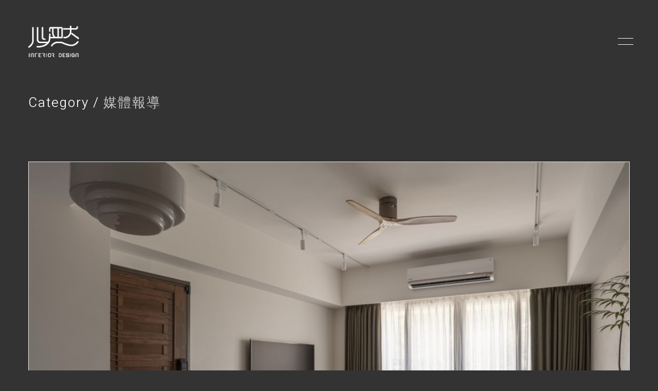

--- FILE ---
content_type: text/html; charset=UTF-8
request_url: https://birandesign.info/category/design-dev/
body_size: 15279
content:
<!DOCTYPE html>

<html class="no-js" lang="zh-TW">
<head>
    <meta charset="UTF-8">
    <meta name="viewport" content="width=device-width, initial-scale=1.0">

	<link rel="preconnect" href="https://fonts.googleapis.com">
<link rel="preconnect" href="https://fonts.gstatic.com" crossorigin>
<link rel="preload" href="https://fonts.gstatic.com/s/heebo/v10/NGSpv5_NC0k9P_v6ZUCbLRAHxK1E1yysdUmg7UiCXB5W.woff" as="font" type="font/woff" crossorigin>
<link rel="preload" href="https://birandesign.info/wp-content/themes/kalium/assets/vendors/font-awesome/webfonts/fa-regular-400.woff2" as="font" type="font/woff2" crossorigin>
<link rel="preload" href="https://birandesign.info/wp-content/themes/kalium/assets/vendors/font-awesome/webfonts/fa-solid-900.woff2" as="font" type="font/woff2" crossorigin>
<link rel="preload" href="https://birandesign.info/wp-content/themes/kalium/assets/vendors/font-awesome/webfonts/fa-brands-400.woff2" as="font" type="font/woff2" crossorigin>
<link rel="preload" href="https://birandesign.info/wp-content/themes/kalium/assets/css/fonts/flaticons-custom/flaticon.woff" as="font" type="font/woff" crossorigin>
<meta name='robots' content='index, follow, max-image-preview:large, max-snippet:-1, max-video-preview:-1' />
	<style>img:is([sizes="auto" i], [sizes^="auto," i]) { contain-intrinsic-size: 3000px 1500px }</style>
	
	<!-- This site is optimized with the Yoast SEO plugin v26.6 - https://yoast.com/wordpress/plugins/seo/ -->
	<title>媒體報導 彙整 - 必然設計-室內設計．住宅裝潢</title>
	<meta name="description" content="兼具專業與美感，擁有多年經驗的室內設計及裝潢工程經歷。 新成屋設計、舊屋翻新、室內裝潢、商業空間設計，以合理的預算實現您精緻溫馨的家。" />
	<link rel="canonical" href="https://birandesign.info/category/design-dev/" />
	<meta property="og:locale" content="zh_TW" />
	<meta property="og:type" content="article" />
	<meta property="og:title" content="媒體報導 彙整 - 必然設計-室內設計．住宅裝潢" />
	<meta property="og:description" content="兼具專業與美感，擁有多年經驗的室內設計及裝潢工程經歷。 新成屋設計、舊屋翻新、室內裝潢、商業空間設計，以合理的預算實現您精緻溫馨的家。" />
	<meta property="og:url" content="https://birandesign.info/category/design-dev/" />
	<meta property="og:site_name" content="必然設計-室內設計．住宅裝潢" />
	<meta name="twitter:card" content="summary_large_image" />
	<script type="application/ld+json" class="yoast-schema-graph">{"@context":"https://schema.org","@graph":[{"@type":"CollectionPage","@id":"https://birandesign.info/category/design-dev/","url":"https://birandesign.info/category/design-dev/","name":"媒體報導 彙整 - 必然設計-室內設計．住宅裝潢","isPartOf":{"@id":"https://birandesign.info/#website"},"primaryImageOfPage":{"@id":"https://birandesign.info/category/design-dev/#primaryimage"},"image":{"@id":"https://birandesign.info/category/design-dev/#primaryimage"},"thumbnailUrl":"https://birandesign.info/wp-content/uploads/2025/09/home_30_9-2.jpg","description":"兼具專業與美感，擁有多年經驗的室內設計及裝潢工程經歷。 新成屋設計、舊屋翻新、室內裝潢、商業空間設計，以合理的預算實現您精緻溫馨的家。","breadcrumb":{"@id":"https://birandesign.info/category/design-dev/#breadcrumb"},"inLanguage":"zh-TW"},{"@type":"ImageObject","inLanguage":"zh-TW","@id":"https://birandesign.info/category/design-dev/#primaryimage","url":"https://birandesign.info/wp-content/uploads/2025/09/home_30_9-2.jpg","contentUrl":"https://birandesign.info/wp-content/uploads/2025/09/home_30_9-2.jpg","width":1920,"height":1280},{"@type":"BreadcrumbList","@id":"https://birandesign.info/category/design-dev/#breadcrumb","itemListElement":[{"@type":"ListItem","position":1,"name":"首頁","item":"https://birandesign.info/"},{"@type":"ListItem","position":2,"name":"媒體報導"}]},{"@type":"WebSite","@id":"https://birandesign.info/#website","url":"https://birandesign.info/","name":"必然設計-室內設計．住宅裝潢","description":"兼具專業與美感，擁有多年經驗的室內設計及裝潢工程經歷。 新成屋設計、舊屋翻新、室內裝潢、商業空間設計，以合理的預算實現您精緻溫馨的家。","publisher":{"@id":"https://birandesign.info/#organization"},"potentialAction":[{"@type":"SearchAction","target":{"@type":"EntryPoint","urlTemplate":"https://birandesign.info/?s={search_term_string}"},"query-input":{"@type":"PropertyValueSpecification","valueRequired":true,"valueName":"search_term_string"}}],"inLanguage":"zh-TW"},{"@type":"Organization","@id":"https://birandesign.info/#organization","name":"必然設計-室內設計．住宅裝潢","url":"https://birandesign.info/","logo":{"@type":"ImageObject","inLanguage":"zh-TW","@id":"https://birandesign.info/#/schema/logo/image/","url":"https://birandesign.info/wp-content/uploads/2022/07/logo.png","contentUrl":"https://birandesign.info/wp-content/uploads/2022/07/logo.png","width":210,"height":129,"caption":"必然設計-室內設計．住宅裝潢"},"image":{"@id":"https://birandesign.info/#/schema/logo/image/"},"sameAs":["https://www.facebook.com/cathy8982001/"]}]}</script>
	<!-- / Yoast SEO plugin. -->


<link rel='dns-prefetch' href='//fonts.googleapis.com' />
<link rel="alternate" type="application/rss+xml" title="訂閱《必然設計-室內設計．住宅裝潢》&raquo; 資訊提供" href="https://birandesign.info/feed/" />
<link rel="alternate" type="application/rss+xml" title="訂閱《必然設計-室內設計．住宅裝潢》&raquo; 留言的資訊提供" href="https://birandesign.info/comments/feed/" />
<link rel="alternate" type="application/rss+xml" title="訂閱《必然設計-室內設計．住宅裝潢》&raquo; 分類〈媒體報導〉的資訊提供" href="https://birandesign.info/category/design-dev/feed/" />
<style id='wp-emoji-styles-inline-css'>

	img.wp-smiley, img.emoji {
		display: inline !important;
		border: none !important;
		box-shadow: none !important;
		height: 1em !important;
		width: 1em !important;
		margin: 0 0.07em !important;
		vertical-align: -0.1em !important;
		background: none !important;
		padding: 0 !important;
	}
</style>
<link rel='stylesheet' id='wp-block-library-css' href='https://birandesign.info/wp-includes/css/dist/block-library/style.min.css?ver=a7fd6d88607387bcdc8e93955b619de4' media='all' />
<style id='classic-theme-styles-inline-css'>
/*! This file is auto-generated */
.wp-block-button__link{color:#fff;background-color:#32373c;border-radius:9999px;box-shadow:none;text-decoration:none;padding:calc(.667em + 2px) calc(1.333em + 2px);font-size:1.125em}.wp-block-file__button{background:#32373c;color:#fff;text-decoration:none}
</style>
<style id='global-styles-inline-css'>
:root{--wp--preset--aspect-ratio--square: 1;--wp--preset--aspect-ratio--4-3: 4/3;--wp--preset--aspect-ratio--3-4: 3/4;--wp--preset--aspect-ratio--3-2: 3/2;--wp--preset--aspect-ratio--2-3: 2/3;--wp--preset--aspect-ratio--16-9: 16/9;--wp--preset--aspect-ratio--9-16: 9/16;--wp--preset--color--black: #000000;--wp--preset--color--cyan-bluish-gray: #abb8c3;--wp--preset--color--white: #ffffff;--wp--preset--color--pale-pink: #f78da7;--wp--preset--color--vivid-red: #cf2e2e;--wp--preset--color--luminous-vivid-orange: #ff6900;--wp--preset--color--luminous-vivid-amber: #fcb900;--wp--preset--color--light-green-cyan: #7bdcb5;--wp--preset--color--vivid-green-cyan: #00d084;--wp--preset--color--pale-cyan-blue: #8ed1fc;--wp--preset--color--vivid-cyan-blue: #0693e3;--wp--preset--color--vivid-purple: #9b51e0;--wp--preset--gradient--vivid-cyan-blue-to-vivid-purple: linear-gradient(135deg,rgba(6,147,227,1) 0%,rgb(155,81,224) 100%);--wp--preset--gradient--light-green-cyan-to-vivid-green-cyan: linear-gradient(135deg,rgb(122,220,180) 0%,rgb(0,208,130) 100%);--wp--preset--gradient--luminous-vivid-amber-to-luminous-vivid-orange: linear-gradient(135deg,rgba(252,185,0,1) 0%,rgba(255,105,0,1) 100%);--wp--preset--gradient--luminous-vivid-orange-to-vivid-red: linear-gradient(135deg,rgba(255,105,0,1) 0%,rgb(207,46,46) 100%);--wp--preset--gradient--very-light-gray-to-cyan-bluish-gray: linear-gradient(135deg,rgb(238,238,238) 0%,rgb(169,184,195) 100%);--wp--preset--gradient--cool-to-warm-spectrum: linear-gradient(135deg,rgb(74,234,220) 0%,rgb(151,120,209) 20%,rgb(207,42,186) 40%,rgb(238,44,130) 60%,rgb(251,105,98) 80%,rgb(254,248,76) 100%);--wp--preset--gradient--blush-light-purple: linear-gradient(135deg,rgb(255,206,236) 0%,rgb(152,150,240) 100%);--wp--preset--gradient--blush-bordeaux: linear-gradient(135deg,rgb(254,205,165) 0%,rgb(254,45,45) 50%,rgb(107,0,62) 100%);--wp--preset--gradient--luminous-dusk: linear-gradient(135deg,rgb(255,203,112) 0%,rgb(199,81,192) 50%,rgb(65,88,208) 100%);--wp--preset--gradient--pale-ocean: linear-gradient(135deg,rgb(255,245,203) 0%,rgb(182,227,212) 50%,rgb(51,167,181) 100%);--wp--preset--gradient--electric-grass: linear-gradient(135deg,rgb(202,248,128) 0%,rgb(113,206,126) 100%);--wp--preset--gradient--midnight: linear-gradient(135deg,rgb(2,3,129) 0%,rgb(40,116,252) 100%);--wp--preset--font-size--small: 13px;--wp--preset--font-size--medium: 20px;--wp--preset--font-size--large: 36px;--wp--preset--font-size--x-large: 42px;--wp--preset--spacing--20: 0.44rem;--wp--preset--spacing--30: 0.67rem;--wp--preset--spacing--40: 1rem;--wp--preset--spacing--50: 1.5rem;--wp--preset--spacing--60: 2.25rem;--wp--preset--spacing--70: 3.38rem;--wp--preset--spacing--80: 5.06rem;--wp--preset--shadow--natural: 6px 6px 9px rgba(0, 0, 0, 0.2);--wp--preset--shadow--deep: 12px 12px 50px rgba(0, 0, 0, 0.4);--wp--preset--shadow--sharp: 6px 6px 0px rgba(0, 0, 0, 0.2);--wp--preset--shadow--outlined: 6px 6px 0px -3px rgba(255, 255, 255, 1), 6px 6px rgba(0, 0, 0, 1);--wp--preset--shadow--crisp: 6px 6px 0px rgba(0, 0, 0, 1);}:where(.is-layout-flex){gap: 0.5em;}:where(.is-layout-grid){gap: 0.5em;}body .is-layout-flex{display: flex;}.is-layout-flex{flex-wrap: wrap;align-items: center;}.is-layout-flex > :is(*, div){margin: 0;}body .is-layout-grid{display: grid;}.is-layout-grid > :is(*, div){margin: 0;}:where(.wp-block-columns.is-layout-flex){gap: 2em;}:where(.wp-block-columns.is-layout-grid){gap: 2em;}:where(.wp-block-post-template.is-layout-flex){gap: 1.25em;}:where(.wp-block-post-template.is-layout-grid){gap: 1.25em;}.has-black-color{color: var(--wp--preset--color--black) !important;}.has-cyan-bluish-gray-color{color: var(--wp--preset--color--cyan-bluish-gray) !important;}.has-white-color{color: var(--wp--preset--color--white) !important;}.has-pale-pink-color{color: var(--wp--preset--color--pale-pink) !important;}.has-vivid-red-color{color: var(--wp--preset--color--vivid-red) !important;}.has-luminous-vivid-orange-color{color: var(--wp--preset--color--luminous-vivid-orange) !important;}.has-luminous-vivid-amber-color{color: var(--wp--preset--color--luminous-vivid-amber) !important;}.has-light-green-cyan-color{color: var(--wp--preset--color--light-green-cyan) !important;}.has-vivid-green-cyan-color{color: var(--wp--preset--color--vivid-green-cyan) !important;}.has-pale-cyan-blue-color{color: var(--wp--preset--color--pale-cyan-blue) !important;}.has-vivid-cyan-blue-color{color: var(--wp--preset--color--vivid-cyan-blue) !important;}.has-vivid-purple-color{color: var(--wp--preset--color--vivid-purple) !important;}.has-black-background-color{background-color: var(--wp--preset--color--black) !important;}.has-cyan-bluish-gray-background-color{background-color: var(--wp--preset--color--cyan-bluish-gray) !important;}.has-white-background-color{background-color: var(--wp--preset--color--white) !important;}.has-pale-pink-background-color{background-color: var(--wp--preset--color--pale-pink) !important;}.has-vivid-red-background-color{background-color: var(--wp--preset--color--vivid-red) !important;}.has-luminous-vivid-orange-background-color{background-color: var(--wp--preset--color--luminous-vivid-orange) !important;}.has-luminous-vivid-amber-background-color{background-color: var(--wp--preset--color--luminous-vivid-amber) !important;}.has-light-green-cyan-background-color{background-color: var(--wp--preset--color--light-green-cyan) !important;}.has-vivid-green-cyan-background-color{background-color: var(--wp--preset--color--vivid-green-cyan) !important;}.has-pale-cyan-blue-background-color{background-color: var(--wp--preset--color--pale-cyan-blue) !important;}.has-vivid-cyan-blue-background-color{background-color: var(--wp--preset--color--vivid-cyan-blue) !important;}.has-vivid-purple-background-color{background-color: var(--wp--preset--color--vivid-purple) !important;}.has-black-border-color{border-color: var(--wp--preset--color--black) !important;}.has-cyan-bluish-gray-border-color{border-color: var(--wp--preset--color--cyan-bluish-gray) !important;}.has-white-border-color{border-color: var(--wp--preset--color--white) !important;}.has-pale-pink-border-color{border-color: var(--wp--preset--color--pale-pink) !important;}.has-vivid-red-border-color{border-color: var(--wp--preset--color--vivid-red) !important;}.has-luminous-vivid-orange-border-color{border-color: var(--wp--preset--color--luminous-vivid-orange) !important;}.has-luminous-vivid-amber-border-color{border-color: var(--wp--preset--color--luminous-vivid-amber) !important;}.has-light-green-cyan-border-color{border-color: var(--wp--preset--color--light-green-cyan) !important;}.has-vivid-green-cyan-border-color{border-color: var(--wp--preset--color--vivid-green-cyan) !important;}.has-pale-cyan-blue-border-color{border-color: var(--wp--preset--color--pale-cyan-blue) !important;}.has-vivid-cyan-blue-border-color{border-color: var(--wp--preset--color--vivid-cyan-blue) !important;}.has-vivid-purple-border-color{border-color: var(--wp--preset--color--vivid-purple) !important;}.has-vivid-cyan-blue-to-vivid-purple-gradient-background{background: var(--wp--preset--gradient--vivid-cyan-blue-to-vivid-purple) !important;}.has-light-green-cyan-to-vivid-green-cyan-gradient-background{background: var(--wp--preset--gradient--light-green-cyan-to-vivid-green-cyan) !important;}.has-luminous-vivid-amber-to-luminous-vivid-orange-gradient-background{background: var(--wp--preset--gradient--luminous-vivid-amber-to-luminous-vivid-orange) !important;}.has-luminous-vivid-orange-to-vivid-red-gradient-background{background: var(--wp--preset--gradient--luminous-vivid-orange-to-vivid-red) !important;}.has-very-light-gray-to-cyan-bluish-gray-gradient-background{background: var(--wp--preset--gradient--very-light-gray-to-cyan-bluish-gray) !important;}.has-cool-to-warm-spectrum-gradient-background{background: var(--wp--preset--gradient--cool-to-warm-spectrum) !important;}.has-blush-light-purple-gradient-background{background: var(--wp--preset--gradient--blush-light-purple) !important;}.has-blush-bordeaux-gradient-background{background: var(--wp--preset--gradient--blush-bordeaux) !important;}.has-luminous-dusk-gradient-background{background: var(--wp--preset--gradient--luminous-dusk) !important;}.has-pale-ocean-gradient-background{background: var(--wp--preset--gradient--pale-ocean) !important;}.has-electric-grass-gradient-background{background: var(--wp--preset--gradient--electric-grass) !important;}.has-midnight-gradient-background{background: var(--wp--preset--gradient--midnight) !important;}.has-small-font-size{font-size: var(--wp--preset--font-size--small) !important;}.has-medium-font-size{font-size: var(--wp--preset--font-size--medium) !important;}.has-large-font-size{font-size: var(--wp--preset--font-size--large) !important;}.has-x-large-font-size{font-size: var(--wp--preset--font-size--x-large) !important;}
:where(.wp-block-post-template.is-layout-flex){gap: 1.25em;}:where(.wp-block-post-template.is-layout-grid){gap: 1.25em;}
:where(.wp-block-columns.is-layout-flex){gap: 2em;}:where(.wp-block-columns.is-layout-grid){gap: 2em;}
:root :where(.wp-block-pullquote){font-size: 1.5em;line-height: 1.6;}
</style>
<link rel='stylesheet' id='kalium-bootstrap-css-css' href='https://birandesign.info/wp-content/themes/kalium/assets/css/bootstrap.min.css?ver=3.25.1746525534' media='all' />
<link rel='stylesheet' id='kalium-theme-base-css-css' href='https://birandesign.info/wp-content/themes/kalium/assets/css/base.min.css?ver=3.25.1746525534' media='all' />
<link rel='stylesheet' id='kalium-theme-style-new-css-css' href='https://birandesign.info/wp-content/themes/kalium/assets/css/new/style.min.css?ver=3.25.1746525534' media='all' />
<link rel='stylesheet' id='kalium-theme-other-css-css' href='https://birandesign.info/wp-content/themes/kalium/assets/css/other.min.css?ver=3.25.1746525534' media='all' />
<link rel='stylesheet' id='kalium-style-css-css' href='https://birandesign.info/wp-content/themes/kalium/style.css?ver=3.25.1746525534' media='all' />
<link rel='stylesheet' id='custom-skin-css' href='https://birandesign.info/wp-content/themes/kalium-child-architecture/custom-skin.css?ver=ec075c8d442e0288008fce5a1d16a02b' media='all' />
<link rel='stylesheet' id='kalium-child-css' href='https://birandesign.info/wp-content/themes/kalium-child-architecture/style.css?ver=a7fd6d88607387bcdc8e93955b619de4' media='all' />
<link rel='stylesheet' id='typolab-heebo-font-1-css' href='https://fonts.googleapis.com/css2?family=Heebo%3Awght%40300&#038;display=swap&#038;ver=3.25' media='all' />
    <script type="text/javascript">
		var ajaxurl = ajaxurl || 'https://birandesign.info/wp-admin/admin-ajax.php';
		    </script>
	
<style data-custom-selectors>h1, .h1, .page-heading h1, h2, .h2, .page-heading h2, h3, .h3, .page-heading h3, h4, .h4, .page-heading h4, h5, .h5, .page-heading h5, h6, .h6, .page-heading h6{font-family:"Heebo";font-style:normal;font-weight:300}body, p{font-family:"Heebo";font-style:normal;font-weight:300;font-size:18px}.section-title p{font-family:"Heebo";font-style:normal;font-weight:300;font-size:18px}.main-header.menu-type-full-bg-menu .full-screen-menu nav ul li a, .main-header.menu-type-full-bg-menu .full-screen-menu nav div.menu>ul ul li a, .main-header.menu-type-full-bg-menu .full-screen-menu .search-form label, .main-header.menu-type-full-bg-menu .full-screen-menu.menu-skin-light .search-form .search-field{font-family:"Heebo";font-style:normal;font-weight:300;font-size:48px}.main-header.menu-type-full-bg-menu .full-screen-menu nav ul.menu ul li a, .main-header.menu-type-full-bg-menu .full-screen-menu nav div.menu>ul ul ul li a, .main-header.menu-type-full-bg-menu .full-screen-menu nav ul.menu ul ul li a, .main-header.menu-type-full-bg-menu .full-screen-menu nav div.menu>ul ul ul ul li a, .main-header.menu-type-full-bg-menu .full-screen-menu nav ul.menu ul ul ul li a{font-family:"Heebo";font-style:normal;font-weight:300;font-size:32px}.contact-form .button, .form-submit .button{font-family:"Heebo";font-style:normal;font-weight:300;font-size:24px}.single-portfolio-holder .details .services h3{font-family:"Heebo";font-style:normal;font-weight:300}.labeled-input-row label, .labeled-textarea-row label{font-family:"Heebo";font-style:normal;font-weight:300}.section-title h1, .page-title-size h1, .section-title h2, .page-title-size h2{font-family:"Heebo";font-style:normal;font-weight:300;font-size:48px}@media screen and (max-width:768px){.section-title h1, .page-title-size h1, .section-title h2, .page-title-size h2{font-size:32px}}.blog .page-heading--title{font-family:"Heebo";font-style:normal;font-weight:300;font-size:48px}@media screen and (max-width:768px){.blog .page-heading--title{font-size:32px}}.single-post .post .entry-header .post-title{font-family:"Heebo";font-style:normal;font-weight:300;font-size:48px}@media screen and (max-width:768px){.single-post .post .entry-header .post-title{font-size:32px}}.single-portfolio-holder .title h1{font-family:"Heebo";font-style:normal;font-weight:300;font-size:48px}@media screen and (max-width:768px){.single-portfolio-holder .title h1{font-size:32px}}.single-portfolio-holder.portfolio-type-5 .portfolio-description-container .portfolio-description-showinfo h3{font-family:"Heebo";font-style:normal;font-weight:300;font-size:48px}.single-post .post .post-meta, .blog-posts .post-item .post-details .post-meta{font-family:"Heebo";font-style:normal;font-weight:300;font-size:16px}.product-filter ul li a{font-family:"Heebo";font-style:normal;font-weight:300;font-size:18px}.post-navigation a i, .post-navigation a strong{font-family:"Heebo";font-style:normal;font-weight:300;font-size:24px}@media screen and (max-width:768px){.post-navigation a i, .post-navigation a strong{font-size:16px}}.single-post .post-comments--section-title h2{font-family:"Heebo";font-style:normal;font-weight:300}.mobile-menu-wrapper .mobile-menu-container div.menu>ul>li>a, .mobile-menu-wrapper .mobile-menu-container ul.menu>li>a, .mobile-menu-wrapper .mobile-menu-container .cart-icon-link-mobile-container a, .mobile-menu-wrapper .mobile-menu-container .search-form input, .mobile-menu-wrapper .mobile-menu-container div.menu>ul>li ul>li>a, .mobile-menu-wrapper .mobile-menu-container ul.menu>li ul>li>a{font-family:"Heebo";font-style:normal;font-weight:300;font-size:24px}@media screen and (max-width:768px){.mobile-menu-wrapper .mobile-menu-container div.menu>ul>li>a, .mobile-menu-wrapper .mobile-menu-container ul.menu>li>a, .mobile-menu-wrapper .mobile-menu-container .cart-icon-link-mobile-container a, .mobile-menu-wrapper .mobile-menu-container .search-form input, .mobile-menu-wrapper .mobile-menu-container div.menu>ul>li ul>li>a, .mobile-menu-wrapper .mobile-menu-container ul.menu>li ul>li>a{font-size:32px}}h2{font-family:"Heebo";font-style:normal;font-weight:300}@media screen and (max-width:768px){h2{font-size:24px}}.blog-posts .post-item .post-details .post-title{font-family:"Heebo";font-style:normal;font-weight:300}@media screen and (max-width:768px){.blog-posts .post-item .post-details .post-title{font-size:22px}}.show-more .reveal-button a{font-family:"Heebo";font-style:normal;font-weight:300;font-size:26px}.project-link-1{font-family:"Heebo";font-style:normal;font-weight:300;font-size:18px}.contact-form-privacy-policy label{font-family:"Heebo";font-style:normal;font-weight:300}.sidebar-menu-wrapper .sidebar-menu-container .sidebar-main-menu div.menu>ul>li>a, .sidebar-menu-wrapper .sidebar-menu-container .sidebar-main-menu ul.menu>li>a{font-family:"Heebo";font-style:normal;font-weight:300;font-size:24px}.sidebar-menu-widgets .widgettitle{font-family:"Heebo";font-style:normal;font-weight:300;font-size:24px}.site-footer .footer-bottom-content a, .site-footer .footer-bottom-content p{font-family:"Heebo";font-style:normal;font-weight:300;font-size:18px}</style><script type="text/javascript" src="https://birandesign.info/wp-includes/js/jquery/jquery.min.js?ver=3.7.1" id="jquery-core-js"></script>
<script type="text/javascript" src="https://birandesign.info/wp-includes/js/jquery/jquery-migrate.min.js?ver=3.4.1" id="jquery-migrate-js"></script>
<script></script><link rel="https://api.w.org/" href="https://birandesign.info/wp-json/" /><link rel="alternate" title="JSON" type="application/json" href="https://birandesign.info/wp-json/wp/v2/categories/3" /><link rel="EditURI" type="application/rsd+xml" title="RSD" href="https://birandesign.info/xmlrpc.php?rsd" />
<style id="theme-custom-css">.single-portfolio-holder .details .services h3 {font-family: "Microsoft JhengHei" !important;}.single-portfolio-holder .title h1 {font-family:"Microsoft JhengHei" !important;}.product-filter ul .portfolio-category-selection {display: none !important;}#hide_item {margin-top: 0;position: absolute;z-index: 2;width: 100%;}.fa-twitter, .fa-pinterest, .fa-envelope {display: none !important;}.single-portfolio-holder .social-links-rounded .social-share-icon i {font-size:30px; color:#fff;}.single-portfolio-holder .social-links-rounded .social-share-icon {background-color: #333;}p{color:#fff; line-height:30px; font-size:16px;font-family:Microsoft JhengHei;letter-spacing:1px;}.fullscreen-menu.menu-open-effect-fade.menu-is-open .fullscreen-menu-footer, .fullscreen-menu.menu-open-effect-fade.menu-is-open .search-form, .fullscreen-menu.menu-open-effect-fade.menu-is-open nav .menu>li>a,.mobile-menu-wrapper .mobile-menu-container ul.menu>li>a{font-size: 21px;}.fullscreen-menu nav ul li, .page-heading__description p~p, .standard-menu-container .menu>ul ul li+li, .standard-menu-container ul.menu ul li+li {margin-top: 20px;}.fullscreen-menu nav {margin: 90px 0 40px;}.fullscreen-menu .fullscreen-menu-footer .right-part+.left-part {font-size: 15px;}.site-footer .footer-bottom-content a, .site-footer .footer-bottom-content p {font-size: 15px;}.fa-facebook:before {font-size: 21px;}.mobile-menu-wrapper.mobile-menu-fullscreen .mobile-menu-container .mobile-menu-close-link { margin-top:-55px !important;}.fa-facebook:before {font-size: 26px;}.single-portfolio-holder .title h1 {font-size: 21px; margin-left:15px;}.section-title h1, .page-title-size h1, .section-title h2, .page-title-size h2 {font-size: 26px;letter-spacing:2px;}h4 {font-size: 19px;}.contact_btn {width:100%;text-align:center; margin:30px 0; font-size:22px !important;}.single-portfolio-holder.portfolio-type-3 .gallery-slider.carousel-center-mode .gallery-item {opacity: .1;}.single-portfolio-holder.portfolio-type-3 .gallery-slider .slick-prev:hover, .single-portfolio-holder.portfolio-type-3 .gallery-slider .slick-next:hover {color: #000;}.single-portfolio-holder.portfolio-type-3 .gallery-slider .slick-next, .single-portfolio-holder.portfolio-type-3 .gallery-slider .slick-prev {color: #fff;}.vc_single_image-img {min-height:45px;}#about_img {margin-top: -30px;}.flow_padding {margin-top:25px;}.toggle-bars.menu-skin-light .toggle-bars__bar-line, .toggle-bars.menu-skin-light .toggle-bars__bar-line {background-color: #fff;}.go-to-top i {color:#fff;}.section-title {margin-bottom: 35px;}.single-portfolio-holder .details .services ul li {line-height: 27px;}.wpb_wrapper .laborator-btn.btn-type-outlined {color: #fff;font-weight:500;letter-spacing:2px;}td {font-size: 16px; padding:7px;}.td_title {padding:0 5px;}.td_tip { color:#a57d62;font-weight:600;}#budget_bg {   background:url(https://birandesign.info/wp-content/uploads/2022/08/flow_bg2.jpg) left top repeat;  background-size: 100%;  padding:45px 25px 15px 25px;}#table {margin-left:20px;width:45%;}.line {background:url(https://birandesign.info/wp-content/uploads/2022/08/line.jpg) left top repeat-x;height:5px;}iframe{height:700px;}.single-post .post .entry-header .post-title{ line-height:48px;font-size:38px;}@media screen and (max-width: 767px){.single-portfolio-holder .details .services {margin-top: 15px;}.single-portfolio-holder .details .services .checklist-entry {margin: 0 15px;}.go-to-top.position-bottom-center, .go-to-top.position-bottom-left { bottom: -15px}.site-footer .footer-bottom-content .copyrights p {margin-bottom: 30px;}#section_icon1, #section_icon2, #section_icon3, #section_icon4, #section_icon5, #section_icon6, #section_icon7, #section_icon8, #section_icon9 {width:33.3%;float:left;} h4 {font-size:18px;}#section_icon1, #section_icon2, #section_icon3, #section_icon4, #section_icon5, #section_icon6, #section_icon7, #section_icon8, #section_icon9 {text-align:center;} #address { margin-bottom:10px;}#address_word{ margin-bottom:25px  !important;}iframe {height:350px;}.wpb_button, .wpb_content_element, ul.wpb_thumbnails-fluid>li {margin-bottom: 15px;}.page-title-size h1, .section-title h1 {  font-size: 18px;}h3 {  font-size: 18px;}.single-portfolio-holder .title h1 {    width: 280px;    line-height: 30px;}.single-post .post .entry-header .post-title{ line-height:35px;font-size:28px;}}@media(min-width: 768px) and (max-width: 1169px) {#table {margin-left:0;width:50% !important;}iframe{height:350px;}}@media(min-width: 280px) and (max-width: 1169px) {#slider-2-slide-4-layer-1 {display:none;}.mobile-menu-wrapper .mobile-menu-container {padding: 50px 0;}.mobile-menu-wrapper.mobile-menu-fullscreen .mobile-menu-container .mobile-menu-close-link { margin-top:-10px !important;}#projects-1-container{ margin-top:-35px;}.vc_single_image-img {min-height: 45px; margin-top:-15px;}.flow_padding{ margin-top:0;}.single-portfolio-holder.portfolio-type-3 .gallery-slider.no-spacing .slick-next{    right: 5px;    border-radius: 50px;    background-color: rgba(51,51,51,0.5);    padding: 0 10px;}.single-portfolio-holder.portfolio-type-3 .gallery-slider.no-spacing .slick-prev {left: 5px;    border-radius: 50px;    background-color: rgba(51,51,51,0.5);padding: 0 10px;}.wpb_wrapper>.laborator-btn:last-child {margin-bottom: 20px !important;}#budget_bg { padding:30px;}#table {margin-left:0;width:100%;}}</style><meta name="theme-color" content="#fbc441"><script>var mobile_menu_breakpoint = 768;</script><style data-appended-custom-css="true">@media screen and (min-width:769px) { .mobile-menu-wrapper,.mobile-menu-overlay,.header-block__item--mobile-menu-toggle {display: none;} }</style><style data-appended-custom-css="true">@media screen and (max-width:768px) { .header-block__item--standard-menu-container {display: none;} }</style><style>.recentcomments a{display:inline !important;padding:0 !important;margin:0 !important;}</style><meta name="generator" content="Powered by WPBakery Page Builder - drag and drop page builder for WordPress."/>
<link rel="icon" href="https://birandesign.info/wp-content/uploads/2022/08/cropped-bi-1-32x32.png" sizes="32x32" />
<link rel="icon" href="https://birandesign.info/wp-content/uploads/2022/08/cropped-bi-1-192x192.png" sizes="192x192" />
<link rel="apple-touch-icon" href="https://birandesign.info/wp-content/uploads/2022/08/cropped-bi-1-180x180.png" />
<meta name="msapplication-TileImage" content="https://birandesign.info/wp-content/uploads/2022/08/cropped-bi-1-270x270.png" />
<style data-grid-container-width> @media (min-width: 1230px){ .container,.content-area,.vc-container .vc-row-container--stretch-content .vc_inner.container-fixed { width: 1200px } }</style>		<style id="wp-custom-css">
			.wpb_wrapper .lab-blog-posts .blog-post-entry .blog-post-image a .hover-display.no-opacity,
.blog-posts .post-item .post-thumbnail .post-hover.post-hover--no-opacity {
	background-color: rgba(10,10,10,0.8)!important;
}
.wpb_wrapper .lab-blog-posts.posts-layout-left .blog-post-entry .blog-post-title {
	font-size:22px;
}
.post-formatting iframe,.widget.widget_media_gallery iframe {
    border: none;
}
		</style>
		<noscript><style> .wpb_animate_when_almost_visible { opacity: 1; }</style></noscript><meta name="generator" content="WP Rocket 3.20.2" data-wpr-features="wpr_preload_links wpr_desktop" /></head>
<body data-rsssl=1 class="archive category category-design-dev category-3 wp-theme-kalium wp-child-theme-kalium-child-architecture wpb-js-composer js-comp-ver-8.4.1 vc_responsive">

<div data-rocket-location-hash="59c603437c11a08c4270710631aff867" class="mobile-menu-wrapper mobile-menu-fullscreen">

    <div data-rocket-location-hash="4226d7c73637af24fcb05c51ca88dd52" class="mobile-menu-container">

		<ul id="menu-main-menu" class="menu"><li id="menu-item-4641" class="menu-item menu-item-type-post_type menu-item-object-page menu-item-home menu-item-4641"><a href="https://birandesign.info/">HOME │ 首頁</a></li>
<li id="menu-item-4637" class="menu-item menu-item-type-post_type menu-item-object-page menu-item-4637"><a href="https://birandesign.info/studio/">ABOUT │ 關於必然</a></li>
<li id="menu-item-5824" class="menu-item menu-item-type-post_type menu-item-object-page menu-item-5824"><a href="https://birandesign.info/%e5%be%97%e7%8d%8e%e4%ba%8b%e8%b9%9f/">AWARD │ 得獎事蹟</a></li>
<li id="menu-item-4636" class="menu-item menu-item-type-post_type menu-item-object-page current_page_parent menu-item-4636"><a href="https://birandesign.info/projects/">PORTFOLIO │ 作品精選</a></li>
<li id="menu-item-4676" class="menu-item menu-item-type-post_type menu-item-object-page menu-item-4676"><a href="https://birandesign.info/service-3/">SERVICE │ 服務流程</a></li>
<li id="menu-item-4638" class="menu-item menu-item-type-post_type menu-item-object-page menu-item-4638"><a href="https://birandesign.info/contact/">CONTACT │ 聯絡諮詢</a></li>
<li id="menu-item-5599" class="menu-item menu-item-type-post_type menu-item-object-page menu-item-5599"><a href="https://birandesign.info/news/">PRESS │ 設計報導</a></li>
</ul>
		            <form role="search" method="get" class="search-form" action="https://birandesign.info/">
                <input type="search" class="search-field" placeholder="Search site..." value="" name="s" id="search_mobile_inp"/>

                <label for="search_mobile_inp">
                    <i class="fa fa-search"></i>
                </label>

                <input type="submit" class="search-submit" value="Go"/>
            </form>
		
		            <a href="#" class="mobile-menu-close-link toggle-bars exit menu-skin-light" role="button" aria-label="Close">
				        <span class="toggle-bars__column">
            <span class="toggle-bars__bar-lines">
                <span class="toggle-bars__bar-line toggle-bars__bar-line--top"></span>
                <span class="toggle-bars__bar-line toggle-bars__bar-line--middle"></span>
                <span class="toggle-bars__bar-line toggle-bars__bar-line--bottom"></span>
            </span>
        </span>
		            </a>
		
		
    </div>

</div>

<div data-rocket-location-hash="7b65ddb4ab0297491f958cff065f87c6" class="mobile-menu-overlay"></div>
<div data-rocket-location-hash="3c5e70ef1365d2bf99af17173ffc83fd" class="wrapper" id="main-wrapper">

	    <header data-rocket-location-hash="d0b37002a0609c3359d2cbea16f50620" class="site-header main-header menu-type-full-bg-menu">

		<div data-rocket-location-hash="0e98cf6b08b253ea9e849700406bbd07" class="header-block">

	
	<div class="header-block__row-container container">

		<div class="header-block__row header-block__row--main">
			        <div class="header-block__column header-block__logo header-block--auto-grow">
			<style data-appended-custom-css="true">.logo-image {width:100px;height:61px;}</style><style data-appended-custom-css="true">@media screen and (max-width: 768px) { .logo-image {width:80px;height:49px;} }</style>    <a href="https://birandesign.info" class="header-logo logo-image" aria-label="Go to homepage">
		            <img src="https://birandesign.info/wp-content/uploads/2022/08/logo.png" class="main-logo" width="100" height="61" alt="Kalium"/>
		    </a>
        </div>
		        <div class="header-block__column header-block--content-right header-block--align-right">

            <div class="header-block__items-row">
				<div class="header-block__item header-block__item--type-open-fullscreen-menu"><a href="#" class="toggle-bars menu-skin-light" aria-label="Toggle navigation" role="button" data-action="fullscreen-menu" data-default-skin="menu-skin-light" data-active-skin="menu-skin-dark">        <span class="toggle-bars__column">
            <span class="toggle-bars__bar-lines">
                <span class="toggle-bars__bar-line toggle-bars__bar-line--top"></span>
                <span class="toggle-bars__bar-line toggle-bars__bar-line--middle"></span>
                <span class="toggle-bars__bar-line toggle-bars__bar-line--bottom"></span>
            </span>
        </span>
		</a></div>            </div>

        </div>
				</div>

	</div>

	
</div>
        <div data-rocket-location-hash="f913a7fcdf48b1a9123cf3252561c0e9" class="fullscreen-menu full-screen-menu menu-open-effect-fade menu-skin-light has-fullmenu-footer translucent-background">
            <div class="fullscreen-menu-navigation">
                <div data-rocket-location-hash="04b24f2a01e05ca636ff58e62299aa1e" class="container">
                    <nav>
						<ul id="menu-main-menu-1" class="menu"><li class="menu-item menu-item-type-post_type menu-item-object-page menu-item-home menu-item-4641"><a href="https://birandesign.info/"><span>HOME │ 首頁</span></a></li>
<li class="menu-item menu-item-type-post_type menu-item-object-page menu-item-4637"><a href="https://birandesign.info/studio/"><span>ABOUT │ 關於必然</span></a></li>
<li class="menu-item menu-item-type-post_type menu-item-object-page menu-item-5824"><a href="https://birandesign.info/%e5%be%97%e7%8d%8e%e4%ba%8b%e8%b9%9f/"><span>AWARD │ 得獎事蹟</span></a></li>
<li class="menu-item menu-item-type-post_type menu-item-object-page current_page_parent menu-item-4636"><a href="https://birandesign.info/projects/"><span>PORTFOLIO │ 作品精選</span></a></li>
<li class="menu-item menu-item-type-post_type menu-item-object-page menu-item-4676"><a href="https://birandesign.info/service-3/"><span>SERVICE │ 服務流程</span></a></li>
<li class="menu-item menu-item-type-post_type menu-item-object-page menu-item-4638"><a href="https://birandesign.info/contact/"><span>CONTACT │ 聯絡諮詢</span></a></li>
<li class="menu-item menu-item-type-post_type menu-item-object-page menu-item-5599"><a href="https://birandesign.info/news/"><span>PRESS │ 設計報導</span></a></li>
</ul>                    </nav>
                </div>
            </div>

			                <div class="fullscreen-menu-footer">
                    <div data-rocket-location-hash="1ded919732da144e02a015d2156ecef5" class="container">
                        <div class="right-part">
							<ul class="social-networks rounded"><li><a href="https://facebook.com/cathy8982001/" target="_blank" class="facebook" title="Facebook" aria-label="Facebook" rel="noopener"><i class="fab fa-facebook"></i><span class="name">Facebook</span></a></li><li><a href="https://www.instagram.com/biran_design/" target="_blank" class="instagram" title="Instagram" aria-label="Instagram" rel="noopener"><i class="fab fa-instagram"></i><span class="name">Instagram</span></a></li></ul>                        </div>
                        <div class="left-part">
							Copyright © 2021 BiranDesign. All rights reserved.                        </div>
                    </div>
                </div>
			
        </div>
		
    </header>

<section data-rocket-location-hash="a40bdb55fba51a15f03502ab011ef4c5" class="page-heading" role="heading">

    <div data-rocket-location-hash="86e7759ebf0c59d073be9e2ac56e107d" class="container">

        <div class="row">

			
            <div class="page-heading__title-section page-heading--title-section section-title">

				
					<h1 class="page-heading__title page-heading--title">Category  /  <span><a href="https://birandesign.info/category/design-dev/" rel="category tag">媒體報導</a></span></h1>
				
				
            </div>

			
        </div>

    </div>

</section>    <div data-rocket-location-hash="3097a0fdb78ed976d149e790d708f183" class="blog blog--standard">

        <div class="container">

            <div class="row">

				<div class="column column--posts"><ul id="blog-posts-main" class="blog-posts columns-3">
	
	        <div class="loading-posts">
			Loading posts...        </div>
		<li class="post post-6117 type-post status-publish format-standard has-post-thumbnail hentry category-design-dev">

	<div class="post-item template-standard">
		
		<div class="post-thumbnail">
	
	
				<a href="https://birandesign.info/%e8%8f%af%e5%bb%88%e8%88%8a%e5%b1%8b%e7%bf%bb%e6%96%b0%e7%b4%80%e5%af%a6/" target="" rel="bookmark">
			<span class="image-placeholder" style="padding-bottom:66.66666667%;background-color:rgba(117,117,117,0);background-image:linear-gradient(to bottom, rgba(117,117,117,0), #848484)"><img width="945" height="630" class="attachment-large size-large img-6088 lazyload" decoding="async" fetchpriority="high" alt="" data-src="https://birandesign.info/wp-content/uploads/2025/09/home_30_9-2-1024x683.jpg" data-srcset="https://birandesign.info/wp-content/uploads/2025/09/home_30_9-2-1024x683.jpg 1024w, https://birandesign.info/wp-content/uploads/2025/09/home_30_9-2-300x200.jpg 300w, https://birandesign.info/wp-content/uploads/2025/09/home_30_9-2-768x512.jpg 768w, https://birandesign.info/wp-content/uploads/2025/09/home_30_9-2-1536x1024.jpg 1536w, https://birandesign.info/wp-content/uploads/2025/09/home_30_9-2-1612x1075.jpg 1612w, https://birandesign.info/wp-content/uploads/2025/09/home_30_9-2-1116x744.jpg 1116w, https://birandesign.info/wp-content/uploads/2025/09/home_30_9-2-806x537.jpg 806w, https://birandesign.info/wp-content/uploads/2025/09/home_30_9-2-558x372.jpg 558w, https://birandesign.info/wp-content/uploads/2025/09/home_30_9-2-700x467.jpg 700w, https://birandesign.info/wp-content/uploads/2025/09/home_30_9-2-600x400.jpg 600w, https://birandesign.info/wp-content/uploads/2025/09/home_30_9-2.jpg 1920w" data-sizes="(max-width: 945px) 100vw, 945px" /></span>			</a>
				
	<div class="post-hover post-hover--no-opacity">
	
	<span class="hover-icon custom"></span>	
</div>	
</div>
		
		<div class="post-details">
			
			<header class="entry-header">

	<h3 class="post-title entry-title"><a href="https://birandesign.info/%e8%8f%af%e5%bb%88%e8%88%8a%e5%b1%8b%e7%bf%bb%e6%96%b0%e7%b4%80%e5%af%a6/" target="" rel="bookmark">華廈舊屋翻新紀實</a></h3>
</header>            <div class="post-excerpt entry-summary">
				            </div>
		            <div class="post-meta date updated published">
                <i class="icon icon-basic-calendar"></i>
				2025-09-03            </div>
		            <div class="post-meta category">
                <i class="icon icon-basic-folder-multiple"></i>
				<a href="https://birandesign.info/category/design-dev/" rel="category tag">媒體報導</a>            </div>
					
		</div>
		
				
	</div>
	
</li><li class="post post-6062 type-post status-publish format-standard has-post-thumbnail hentry category-design-dev">

	<div class="post-item template-standard">
		
		<div class="post-thumbnail">
	
	
				<a href="https://birandesign.info/40%e5%b9%b4%e8%80%81%e5%b1%8b%e8%b3%aa%e6%84%9f%e8%bd%89%e8%ba%ab%ef%bc%81%e8%87%aa%e7%84%b6%e8%89%b2x%e8%b3%aa%e6%a8%b8%e6%9d%90%e8%b3%aa%ef%bc%8c%e5%be%ae%e5%be%a9%e5%8f%a4%e7%99%82%e7%99%92/" target="" rel="bookmark">
			<span class="image-placeholder" style="padding-bottom:66.66666667%;background-color:rgba(117,117,117,0);background-image:linear-gradient(to bottom, rgba(117,117,117,0), #848484)"><img width="945" height="630" class="attachment-large size-large img-6081 lazyload" decoding="async" alt="" data-src="https://birandesign.info/wp-content/uploads/2025/08/admin_113_1750746873_LNXYiTDztg.pngt1000.png" data-srcset="https://birandesign.info/wp-content/uploads/2025/08/admin_113_1750746873_LNXYiTDztg.pngt1000.png 1000w, https://birandesign.info/wp-content/uploads/2025/08/admin_113_1750746873_LNXYiTDztg.pngt1000-300x200.png 300w, https://birandesign.info/wp-content/uploads/2025/08/admin_113_1750746873_LNXYiTDztg.pngt1000-768x512.png 768w, https://birandesign.info/wp-content/uploads/2025/08/admin_113_1750746873_LNXYiTDztg.pngt1000-806x538.png 806w, https://birandesign.info/wp-content/uploads/2025/08/admin_113_1750746873_LNXYiTDztg.pngt1000-558x372.png 558w, https://birandesign.info/wp-content/uploads/2025/08/admin_113_1750746873_LNXYiTDztg.pngt1000-700x467.png 700w, https://birandesign.info/wp-content/uploads/2025/08/admin_113_1750746873_LNXYiTDztg.pngt1000-600x400.png 600w" data-sizes="(max-width: 945px) 100vw, 945px" /></span>			</a>
				
	<div class="post-hover post-hover--no-opacity">
	
	<span class="hover-icon custom"></span>	
</div>	
</div>
		
		<div class="post-details">
			
			<header class="entry-header">

	<h3 class="post-title entry-title"><a href="https://birandesign.info/40%e5%b9%b4%e8%80%81%e5%b1%8b%e8%b3%aa%e6%84%9f%e8%bd%89%e8%ba%ab%ef%bc%81%e8%87%aa%e7%84%b6%e8%89%b2x%e8%b3%aa%e6%a8%b8%e6%9d%90%e8%b3%aa%ef%bc%8c%e5%be%ae%e5%be%a9%e5%8f%a4%e7%99%82%e7%99%92/" target="" rel="bookmark">40年老屋質感轉身！自然色X質樸材質，微復古療癒宅開箱</a></h3>
</header>            <div class="post-excerpt entry-summary">
				<p>屋主導語 我一直是自己一人住，想說人生也到了該買房的階段，因此在士林買下我人生的第一個小窩，我買的是40多年的&hellip;</p>
            </div>
		            <div class="post-meta date updated published">
                <i class="icon icon-basic-calendar"></i>
				2025-08-06            </div>
		            <div class="post-meta category">
                <i class="icon icon-basic-folder-multiple"></i>
				<a href="https://birandesign.info/category/design-dev/" rel="category tag">媒體報導</a>            </div>
					
		</div>
		
				
	</div>
	
</li><li class="post post-6016 type-post status-publish format-standard has-post-thumbnail hentry category-design-dev category-uncategorized">

	<div class="post-item template-standard">
		
		<div class="post-thumbnail">
	
	
				<a href="https://birandesign.info/2024-%e6%9f%8f%e6%9e%97%e8%a8%ad%e8%a8%88%e7%8d%8e%e6%8f%90%e5%90%8d%e4%bd%9c%e5%93%81%ef%bc%81%e5%bf%85%e7%84%b6%e8%a8%ad%e8%a8%88-%e6%81%b0%e5%a6%82%e5%85%b6%e5%88%86%e5%9c%b0%e7%82%ba%e6%ad%a4/" target="" rel="bookmark">
			<span class="image-placeholder" style="padding-bottom:53.86243386%;background-color:rgba(117,117,117,0);background-image:linear-gradient(to bottom, rgba(117,117,117,0), #848484)"><img width="945" height="509" class="attachment-large size-large img-6037 lazyload" decoding="async" alt="" data-src="https://birandesign.info/wp-content/uploads/2025/06/06281.jpg" data-srcset="https://birandesign.info/wp-content/uploads/2025/06/06281.jpg 1000w, https://birandesign.info/wp-content/uploads/2025/06/06281-300x162.jpg 300w, https://birandesign.info/wp-content/uploads/2025/06/06281-768x414.jpg 768w, https://birandesign.info/wp-content/uploads/2025/06/06281-806x434.jpg 806w, https://birandesign.info/wp-content/uploads/2025/06/06281-558x301.jpg 558w, https://birandesign.info/wp-content/uploads/2025/06/06281-700x377.jpg 700w, https://birandesign.info/wp-content/uploads/2025/06/06281-600x323.jpg 600w" data-sizes="(max-width: 945px) 100vw, 945px" /></span>			</a>
				
	<div class="post-hover post-hover--no-opacity">
	
	<span class="hover-icon custom"></span>	
</div>	
</div>
		
		<div class="post-details">
			
			<header class="entry-header">

	<h3 class="post-title entry-title"><a href="https://birandesign.info/2024-%e6%9f%8f%e6%9e%97%e8%a8%ad%e8%a8%88%e7%8d%8e%e6%8f%90%e5%90%8d%e4%bd%9c%e5%93%81%ef%bc%81%e5%bf%85%e7%84%b6%e8%a8%ad%e8%a8%88-%e6%81%b0%e5%a6%82%e5%85%b6%e5%88%86%e5%9c%b0%e7%82%ba%e6%ad%a4/" target="" rel="bookmark">2024 柏林設計獎提名作品！必然設計 恰如其分地為此空間添入了一絲絲迷人的法式慵懶</a></h3>
</header>            <div class="post-excerpt entry-summary">
				<p>身處技術正在不斷創新的現代，為了表彰設計的影響力，各地的城市設計獎也相繼而生。BETTER FUTURE 是一&hellip;</p>
            </div>
		            <div class="post-meta date updated published">
                <i class="icon icon-basic-calendar"></i>
				2025-06-28            </div>
		            <div class="post-meta category">
                <i class="icon icon-basic-folder-multiple"></i>
				<a href="https://birandesign.info/category/design-dev/" rel="category tag">媒體報導</a>, <a href="https://birandesign.info/category/uncategorized/" rel="category tag">未分類</a>            </div>
					
		</div>
		
				
	</div>
	
</li><li class="post post-5623 type-post status-publish format-standard has-post-thumbnail hentry category-design-dev category-uncategorized">

	<div class="post-item template-standard">
		
		<div class="post-thumbnail">
	
	
				<a href="https://birandesign.info/%e3%80%8c%e5%b0%88%e8%a8%aa%e3%80%8d%e6%bb%91%e9%96%8b%e7%89%86%e6%99%af%ef%bc%8c%e8%94%93%e5%bb%b6%e5%b8%b8%e6%97%a5%e8%a9%a9%e6%84%8f%ef%bc%81%e5%8f%b0%e5%8c%97-26-%e5%9d%aa%e6%b3%95%e5%bc%8f/" target="" rel="bookmark">
			<span class="image-placeholder" style="padding-bottom:52.06349206%;background-color:rgba(117,117,117,0);background-image:linear-gradient(to bottom, rgba(117,117,117,0), #848484)"><img width="945" height="492" class="attachment-large size-large img-5568 lazyload" decoding="async" loading="lazy" alt="" data-src="https://birandesign.info/wp-content/uploads/2022/08/AnyConv.com__slider2-1024x533.webp" data-srcset="https://birandesign.info/wp-content/uploads/2022/08/AnyConv.com__slider2-1024x533.webp 1024w, https://birandesign.info/wp-content/uploads/2022/08/AnyConv.com__slider2-300x156.webp 300w, https://birandesign.info/wp-content/uploads/2022/08/AnyConv.com__slider2-768x400.webp 768w, https://birandesign.info/wp-content/uploads/2022/08/AnyConv.com__slider2-1536x800.webp 1536w, https://birandesign.info/wp-content/uploads/2022/08/AnyConv.com__slider2-1612x840.webp 1612w, https://birandesign.info/wp-content/uploads/2022/08/AnyConv.com__slider2-1116x581.webp 1116w, https://birandesign.info/wp-content/uploads/2022/08/AnyConv.com__slider2-806x420.webp 806w, https://birandesign.info/wp-content/uploads/2022/08/AnyConv.com__slider2-558x291.webp 558w, https://birandesign.info/wp-content/uploads/2022/08/AnyConv.com__slider2-700x365.webp 700w, https://birandesign.info/wp-content/uploads/2022/08/AnyConv.com__slider2-600x313.webp 600w, https://birandesign.info/wp-content/uploads/2022/08/AnyConv.com__slider2.webp 1920w" data-sizes="auto, (max-width: 945px) 100vw, 945px" /></span>			</a>
				
	<div class="post-hover post-hover--no-opacity">
	
	<span class="hover-icon custom"></span>	
</div>	
</div>
		
		<div class="post-details">
			
			<header class="entry-header">

	<h3 class="post-title entry-title"><a href="https://birandesign.info/%e3%80%8c%e5%b0%88%e8%a8%aa%e3%80%8d%e6%bb%91%e9%96%8b%e7%89%86%e6%99%af%ef%bc%8c%e8%94%93%e5%bb%b6%e5%b8%b8%e6%97%a5%e8%a9%a9%e6%84%8f%ef%bc%81%e5%8f%b0%e5%8c%97-26-%e5%9d%aa%e6%b3%95%e5%bc%8f/" target="" rel="bookmark">「專訪」滑開牆景，蔓延常日詩意！台北 26 坪法式優雅家居 &#8211; 必然設計</a></h3>
</header>            <div class="post-excerpt entry-summary">
				<p>溫潤奶杏色捧入日光暖意，也隨光的傾灑而蔓延，投放了日常中的動靜樣態，滑動背牆則在身後一展而開，靈活收疊起家的關&hellip;</p>
            </div>
		            <div class="post-meta date updated published">
                <i class="icon icon-basic-calendar"></i>
				2022-10-25            </div>
		            <div class="post-meta category">
                <i class="icon icon-basic-folder-multiple"></i>
				<a href="https://birandesign.info/category/design-dev/" rel="category tag">媒體報導</a>, <a href="https://birandesign.info/category/uncategorized/" rel="category tag">未分類</a>            </div>
					
		</div>
		
				
	</div>
	
</li><li class="post post-5603 type-post status-publish format-standard has-post-thumbnail hentry category-design-dev category-uncategorized">

	<div class="post-item template-standard">
		
		<div class="post-thumbnail">
	
	
				<a href="https://birandesign.info/%e8%80%81%e5%b1%8b%e7%bf%bb%e6%96%b0%e8%ab%8b%e7%95%99%e6%84%8f-%e5%a3%81%e7%99%8c%e4%bf%ae%e5%be%a9%e5%b7%a5%e7%a8%8b%e4%b8%8d%e5%8f%af%e5%b0%91/" target="" rel="bookmark">
			<span class="image-placeholder" style="padding-bottom:110.82251082%;background-color:rgba(117,117,117,0);background-image:linear-gradient(to bottom, rgba(117,117,117,0), #848484)"><img width="924" height="1024" class="attachment-large size-large img-5604 lazyload" decoding="async" loading="lazy" alt="" data-src="https://birandesign.info/wp-content/uploads/2022/10/S__2573714-1-924x1024.jpg" data-srcset="https://birandesign.info/wp-content/uploads/2022/10/S__2573714-1-924x1024.jpg 924w, https://birandesign.info/wp-content/uploads/2022/10/S__2573714-1-271x300.jpg 271w, https://birandesign.info/wp-content/uploads/2022/10/S__2573714-1-768x851.jpg 768w, https://birandesign.info/wp-content/uploads/2022/10/S__2573714-1-806x893.jpg 806w, https://birandesign.info/wp-content/uploads/2022/10/S__2573714-1-558x618.jpg 558w, https://birandesign.info/wp-content/uploads/2022/10/S__2573714-1-700x776.jpg 700w, https://birandesign.info/wp-content/uploads/2022/10/S__2573714-1-600x665.jpg 600w, https://birandesign.info/wp-content/uploads/2022/10/S__2573714-1.jpg 1108w" data-sizes="auto, (max-width: 924px) 100vw, 924px" /></span>			</a>
				
	<div class="post-hover post-hover--no-opacity">
	
	<span class="hover-icon custom"></span>	
</div>	
</div>
		
		<div class="post-details">
			
			<header class="entry-header">

	<h3 class="post-title entry-title"><a href="https://birandesign.info/%e8%80%81%e5%b1%8b%e7%bf%bb%e6%96%b0%e8%ab%8b%e7%95%99%e6%84%8f-%e5%a3%81%e7%99%8c%e4%bf%ae%e5%be%a9%e5%b7%a5%e7%a8%8b%e4%b8%8d%e5%8f%af%e5%b0%91/" target="" rel="bookmark">老屋翻新請留意 壁癌修復工程不可少</a></h3>
</header>            <div class="post-excerpt entry-summary">
				<p>由於台灣許多地區開發甚早，老舊街區有許多屋齡接近四十年的公寓建築，因此翻新老屋時，需要特別留意整體圍牆與水電管&hellip;</p>
            </div>
		            <div class="post-meta date updated published">
                <i class="icon icon-basic-calendar"></i>
				2022-10-12            </div>
		            <div class="post-meta category">
                <i class="icon icon-basic-folder-multiple"></i>
				<a href="https://birandesign.info/category/design-dev/" rel="category tag">媒體報導</a>, <a href="https://birandesign.info/category/uncategorized/" rel="category tag">未分類</a>            </div>
					
		</div>
		
				
	</div>
	
</li>	
</ul></div>
            </div>

        </div>

    </div>
</div><!-- .wrapper -->
<footer data-rocket-location-hash="26faec9e2dff402d3566b61c9ade6ab7" id="footer" role="contentinfo" class="site-footer main-footer footer-bottom-horizontal">

	
	
        <div data-rocket-location-hash="83a2e2b0e1467225e9aaa584c0432aa5" class="footer-bottom">

            <div class="container">

                <div class="footer-bottom-content">

					
                        <div class="footer-content-right">
							<ul class="social-networks textual colored-hover"><li><a href="https://facebook.com/cathy8982001/" target="_blank" class="facebook" title="Facebook" aria-label="Facebook" rel="noopener"><i class="fab fa-facebook"></i><span class="name">Facebook</span></a></li><li><a href="https://www.instagram.com/biran_design/" target="_blank" class="instagram" title="Instagram" aria-label="Instagram" rel="noopener"><i class="fab fa-instagram"></i><span class="name">Instagram</span></a></li></ul>                        </div>

					
					
                        <div class="footer-content-left">

                            <div class="copyrights site-info">
                                <p>Copyright © 2021 BiranDesign. All rights reserved.</p>
                            </div>

                        </div>

					                </div>

            </div>

        </div>

	
</footer><script type="speculationrules">
{"prefetch":[{"source":"document","where":{"and":[{"href_matches":"\/*"},{"not":{"href_matches":["\/wp-*.php","\/wp-admin\/*","\/wp-content\/uploads\/*","\/wp-content\/*","\/wp-content\/plugins\/*","\/wp-content\/themes\/kalium-child-architecture\/*","\/wp-content\/themes\/kalium\/*","\/*\\?(.+)"]}},{"not":{"selector_matches":"a[rel~=\"nofollow\"]"}},{"not":{"selector_matches":".no-prefetch, .no-prefetch a"}}]},"eagerness":"conservative"}]}
</script>
<script type="application/ld+json">{"@context":"https:\/\/schema.org\/","@type":"Organization","name":"\u5fc5\u7136\u8a2d\u8a08-\u5ba4\u5167\u8a2d\u8a08\uff0e\u4f4f\u5b85\u88dd\u6f62","url":"https:\/\/birandesign.info","logo":"https:\/\/birandesign.info\/wp-content\/uploads\/2022\/08\/logo.png"}</script>    <a href="#top" class="go-to-top position-bottom-center rounded" data-type="footer"
       data-val="footer">
        <i class="flaticon-bottom4"></i>
    </a>
	<link rel='stylesheet' id='kalium-fontawesome-css-css' href='https://birandesign.info/wp-content/themes/kalium/assets/vendors/font-awesome/css/all.min.css?ver=3.25.1746525534' media='all' />
<script type="text/javascript" id="rocket-browser-checker-js-after">
/* <![CDATA[ */
"use strict";var _createClass=function(){function defineProperties(target,props){for(var i=0;i<props.length;i++){var descriptor=props[i];descriptor.enumerable=descriptor.enumerable||!1,descriptor.configurable=!0,"value"in descriptor&&(descriptor.writable=!0),Object.defineProperty(target,descriptor.key,descriptor)}}return function(Constructor,protoProps,staticProps){return protoProps&&defineProperties(Constructor.prototype,protoProps),staticProps&&defineProperties(Constructor,staticProps),Constructor}}();function _classCallCheck(instance,Constructor){if(!(instance instanceof Constructor))throw new TypeError("Cannot call a class as a function")}var RocketBrowserCompatibilityChecker=function(){function RocketBrowserCompatibilityChecker(options){_classCallCheck(this,RocketBrowserCompatibilityChecker),this.passiveSupported=!1,this._checkPassiveOption(this),this.options=!!this.passiveSupported&&options}return _createClass(RocketBrowserCompatibilityChecker,[{key:"_checkPassiveOption",value:function(self){try{var options={get passive(){return!(self.passiveSupported=!0)}};window.addEventListener("test",null,options),window.removeEventListener("test",null,options)}catch(err){self.passiveSupported=!1}}},{key:"initRequestIdleCallback",value:function(){!1 in window&&(window.requestIdleCallback=function(cb){var start=Date.now();return setTimeout(function(){cb({didTimeout:!1,timeRemaining:function(){return Math.max(0,50-(Date.now()-start))}})},1)}),!1 in window&&(window.cancelIdleCallback=function(id){return clearTimeout(id)})}},{key:"isDataSaverModeOn",value:function(){return"connection"in navigator&&!0===navigator.connection.saveData}},{key:"supportsLinkPrefetch",value:function(){var elem=document.createElement("link");return elem.relList&&elem.relList.supports&&elem.relList.supports("prefetch")&&window.IntersectionObserver&&"isIntersecting"in IntersectionObserverEntry.prototype}},{key:"isSlowConnection",value:function(){return"connection"in navigator&&"effectiveType"in navigator.connection&&("2g"===navigator.connection.effectiveType||"slow-2g"===navigator.connection.effectiveType)}}]),RocketBrowserCompatibilityChecker}();
/* ]]> */
</script>
<script type="text/javascript" id="rocket-preload-links-js-extra">
/* <![CDATA[ */
var RocketPreloadLinksConfig = {"excludeUris":"\/(?:.+\/)?feed(?:\/(?:.+\/?)?)?$|\/(?:.+\/)?embed\/|\/(index.php\/)?(.*)wp-json(\/.*|$)|\/refer\/|\/go\/|\/recommend\/|\/recommends\/","usesTrailingSlash":"1","imageExt":"jpg|jpeg|gif|png|tiff|bmp|webp|avif|pdf|doc|docx|xls|xlsx|php","fileExt":"jpg|jpeg|gif|png|tiff|bmp|webp|avif|pdf|doc|docx|xls|xlsx|php|html|htm","siteUrl":"https:\/\/birandesign.info","onHoverDelay":"100","rateThrottle":"3"};
/* ]]> */
</script>
<script type="text/javascript" id="rocket-preload-links-js-after">
/* <![CDATA[ */
(function() {
"use strict";var r="function"==typeof Symbol&&"symbol"==typeof Symbol.iterator?function(e){return typeof e}:function(e){return e&&"function"==typeof Symbol&&e.constructor===Symbol&&e!==Symbol.prototype?"symbol":typeof e},e=function(){function i(e,t){for(var n=0;n<t.length;n++){var i=t[n];i.enumerable=i.enumerable||!1,i.configurable=!0,"value"in i&&(i.writable=!0),Object.defineProperty(e,i.key,i)}}return function(e,t,n){return t&&i(e.prototype,t),n&&i(e,n),e}}();function i(e,t){if(!(e instanceof t))throw new TypeError("Cannot call a class as a function")}var t=function(){function n(e,t){i(this,n),this.browser=e,this.config=t,this.options=this.browser.options,this.prefetched=new Set,this.eventTime=null,this.threshold=1111,this.numOnHover=0}return e(n,[{key:"init",value:function(){!this.browser.supportsLinkPrefetch()||this.browser.isDataSaverModeOn()||this.browser.isSlowConnection()||(this.regex={excludeUris:RegExp(this.config.excludeUris,"i"),images:RegExp(".("+this.config.imageExt+")$","i"),fileExt:RegExp(".("+this.config.fileExt+")$","i")},this._initListeners(this))}},{key:"_initListeners",value:function(e){-1<this.config.onHoverDelay&&document.addEventListener("mouseover",e.listener.bind(e),e.listenerOptions),document.addEventListener("mousedown",e.listener.bind(e),e.listenerOptions),document.addEventListener("touchstart",e.listener.bind(e),e.listenerOptions)}},{key:"listener",value:function(e){var t=e.target.closest("a"),n=this._prepareUrl(t);if(null!==n)switch(e.type){case"mousedown":case"touchstart":this._addPrefetchLink(n);break;case"mouseover":this._earlyPrefetch(t,n,"mouseout")}}},{key:"_earlyPrefetch",value:function(t,e,n){var i=this,r=setTimeout(function(){if(r=null,0===i.numOnHover)setTimeout(function(){return i.numOnHover=0},1e3);else if(i.numOnHover>i.config.rateThrottle)return;i.numOnHover++,i._addPrefetchLink(e)},this.config.onHoverDelay);t.addEventListener(n,function e(){t.removeEventListener(n,e,{passive:!0}),null!==r&&(clearTimeout(r),r=null)},{passive:!0})}},{key:"_addPrefetchLink",value:function(i){return this.prefetched.add(i.href),new Promise(function(e,t){var n=document.createElement("link");n.rel="prefetch",n.href=i.href,n.onload=e,n.onerror=t,document.head.appendChild(n)}).catch(function(){})}},{key:"_prepareUrl",value:function(e){if(null===e||"object"!==(void 0===e?"undefined":r(e))||!1 in e||-1===["http:","https:"].indexOf(e.protocol))return null;var t=e.href.substring(0,this.config.siteUrl.length),n=this._getPathname(e.href,t),i={original:e.href,protocol:e.protocol,origin:t,pathname:n,href:t+n};return this._isLinkOk(i)?i:null}},{key:"_getPathname",value:function(e,t){var n=t?e.substring(this.config.siteUrl.length):e;return n.startsWith("/")||(n="/"+n),this._shouldAddTrailingSlash(n)?n+"/":n}},{key:"_shouldAddTrailingSlash",value:function(e){return this.config.usesTrailingSlash&&!e.endsWith("/")&&!this.regex.fileExt.test(e)}},{key:"_isLinkOk",value:function(e){return null!==e&&"object"===(void 0===e?"undefined":r(e))&&(!this.prefetched.has(e.href)&&e.origin===this.config.siteUrl&&-1===e.href.indexOf("?")&&-1===e.href.indexOf("#")&&!this.regex.excludeUris.test(e.href)&&!this.regex.images.test(e.href))}}],[{key:"run",value:function(){"undefined"!=typeof RocketPreloadLinksConfig&&new n(new RocketBrowserCompatibilityChecker({capture:!0,passive:!0}),RocketPreloadLinksConfig).init()}}]),n}();t.run();
}());
/* ]]> */
</script>
<script type="text/javascript" src="https://birandesign.info/wp-content/themes/kalium/assets/vendors/gsap/gsap.min.js?ver=3.25.1746525534" id="kalium-gsap-js-js"></script>
<script type="text/javascript" src="https://birandesign.info/wp-content/themes/kalium/assets/vendors/gsap/ScrollToPlugin.min.js?ver=3.25.1746525534" id="kalium-gsap-scrollto-js-js"></script>
<script type="text/javascript" src="https://birandesign.info/wp-content/themes/kalium/assets/vendors/scrollmagic/ScrollMagic.min.js?ver=3.25.1746525534" id="kalium-scrollmagic-js-js"></script>
<script type="text/javascript" src="https://birandesign.info/wp-content/themes/kalium/assets/vendors/scrollmagic/plugins/animation.gsap.min.js?ver=3.25.1746525534" id="kalium-scrollmagic-gsap-js-js"></script>
<script type="text/javascript" src="https://birandesign.info/wp-content/plugins/wp-rocket/assets/js/heartbeat.js?ver=3.20.2" id="heartbeat-js"></script>
<script type="text/javascript" src="https://birandesign.info/wp-content/themes/kalium/assets/vendors/metafizzy/isotope.pkgd.min.js?ver=3.25.1746525534" id="kalium-metafizzy-isotope-js-js"></script>
<script type="text/javascript" src="https://birandesign.info/wp-content/themes/kalium/assets/vendors/metafizzy/packery-mode.pkgd.min.js?ver=3.25.1746525534" id="kalium-metafizzy-packery-js-js"></script>
<script type="text/javascript" id="kalium-main-js-js-before">
/* <![CDATA[ */
var _k = _k || {}; _k.enqueueAssets = {"js":{"light-gallery":[{"src":"https:\/\/birandesign.info\/wp-content\/themes\/kalium\/assets\/vendors\/light-gallery\/lightgallery-all.min.js"}],"videojs":[{"src":"https:\/\/birandesign.info\/wp-content\/themes\/kalium\/assets\/vendors\/video-js\/video.min.js"}]},"css":{"light-gallery":[{"src":"https:\/\/birandesign.info\/wp-content\/themes\/kalium\/assets\/vendors\/light-gallery\/css\/lightgallery.min.css"},{"src":"https:\/\/birandesign.info\/wp-content\/themes\/kalium\/assets\/vendors\/light-gallery\/css\/lg-transitions.min.css"}],"videojs":[{"src":"https:\/\/birandesign.info\/wp-content\/themes\/kalium\/assets\/vendors\/video-js\/video-js.min.css"}]}};
var _k = _k || {}; _k.require = function(e){var t=e instanceof Array?e:[e],r=function(e){var t,t;e.match(/\.js(\?.*)?$/)?(t=document.createElement("script")).src=e:((t=document.createElement("link")).rel="stylesheet",t.href=e);var r=!1,a=jQuery("[data-deploader]").each((function(t,a){e!=jQuery(a).attr("src")&&e!=jQuery(a).attr("href")||(r=!0)})).length;r||(t.setAttribute("data-deploader",a),jQuery("head").append(t))},a;return new Promise((function(e,a){var n=0,c=function(t){if(t&&t.length){var a=t.shift(),n=a.match(/\.js(\?.*)?$/)?"script":"text";jQuery.ajax({dataType:n,url:a,cache:!0}).success((function(){r(a)})).always((function(){a.length&&c(t)}))}else e()};c(t)}))};;
/* ]]> */
</script>
<script type="text/javascript" src="https://birandesign.info/wp-content/themes/kalium/assets/js/main.min.js?ver=3.25.1746525534" id="kalium-main-js-js"></script>
<script type="text/javascript" id="flying-scripts">const loadScriptsTimer=setTimeout(loadScripts,3*1000);const userInteractionEvents=['click', 'mousemove', 'keydown', 'touchstart', 'touchmove', 'wheel'];userInteractionEvents.forEach(function(event){window.addEventListener(event,triggerScriptLoader,{passive:!0})});function triggerScriptLoader(){loadScripts();clearTimeout(loadScriptsTimer);userInteractionEvents.forEach(function(event){window.removeEventListener(event,triggerScriptLoader,{passive:!0})})}
function loadScripts(){document.querySelectorAll("script[data-type='lazy']").forEach(function(elem){elem.setAttribute("src",elem.getAttribute("data-src"))})}</script>
    <script></script>
<!-- TET: 0.285782 / 3.25ch -->
<script>var rocket_beacon_data = {"ajax_url":"https:\/\/birandesign.info\/wp-admin\/admin-ajax.php","nonce":"17e36f4958","url":"https:\/\/birandesign.info\/category\/design-dev","is_mobile":false,"width_threshold":1600,"height_threshold":700,"delay":500,"debug":null,"status":{"atf":true,"lrc":true,"preconnect_external_domain":true},"elements":"img, video, picture, p, main, div, li, svg, section, header, span","lrc_threshold":1800,"preconnect_external_domain_elements":["link","script","iframe"],"preconnect_external_domain_exclusions":["static.cloudflareinsights.com","rel=\"profile\"","rel=\"preconnect\"","rel=\"dns-prefetch\"","rel=\"icon\""]}</script><script data-name="wpr-wpr-beacon" src='https://birandesign.info/wp-content/plugins/wp-rocket/assets/js/wpr-beacon.min.js' async></script></body>
</html>
<!-- This website is like a Rocket, isn't it? Performance optimized by WP Rocket. Learn more: https://wp-rocket.me - Debug: cached@1769183905 -->

--- FILE ---
content_type: text/css; charset=utf-8
request_url: https://birandesign.info/wp-content/themes/kalium-child-architecture/custom-skin.css?ver=ec075c8d442e0288008fce5a1d16a02b
body_size: 5424
content:
body {
  background: #333333;
  color: #ffffff;
}
table {
  color: #ffffff;
}
h1 small,
h2 small,
h3 small,
h4 small,
h5 small,
h6 small {
  color: #ffffff;
}
a {
  color: #c6c6c6;
}
a:focus,
a:hover {
  color: #adadad;
}
:focus {
  color: #c6c6c6;
}
.wrapper {
  background: #333333;
}
.wrapper a:hover {
  color: #c6c6c6;
}
.wrapper a:after {
  background: #c6c6c6;
}
.site-footer a:hover {
  color: #c6c6c6;
}
.product-filter ul li a:hover {
  color: #c6c6c6;
}
.message-form .loading-bar {
  background: #e0e0e0;
}
.message-form .loading-bar span {
  background: #adadad;
}
.skin--brand-primary {
  color: #c6c6c6;
}
.btn.btn-primary {
  background: #c6c6c6;
}
.btn.btn-primary:hover {
  background: #adadad;
}
.btn.btn-secondary {
  background: #ffffff;
}
.btn.btn-secondary:hover {
  background: #e6e6e6;
}
.site-footer .footer-bottom a {
  color: #ffffff;
}
.site-footer .footer-bottom a:hover {
  color: #c6c6c6;
}
.site-footer .footer-bottom a:after {
  color: #c6c6c6;
}
p {
  color: #ffffff;
}
.section-title p {
  color: #ffffff;
}
.section-title h1,
.section-title h2,
.section-title h3,
.section-title h4,
.section-title h5,
.section-title h6 {
  color: #ffffff;
}
.section-title h1 small,
.section-title h2 small,
.section-title h3 small,
.section-title h4 small,
.section-title h5 small,
.section-title h6 small {
  color: #ffffff !important;
}
.blog-posts .isotope-item .box-holder .post-info {
  border-color: #c6c6c6;
}
.blog-posts .box-holder .post-format .quote-holder {
  background: #333333;
}
.blog-posts .box-holder .post-format .quote-holder blockquote {
  color: #ffffff;
}
.blog-posts .box-holder .post-format .post-type {
  background: #333333;
}
.blog-posts .box-holder .post-format .post-type i {
  color: #ffffff;
}
.blog-posts .box-holder .post-format .hover-state i {
  color: #333333;
}
.blog-posts .box-holder .post-info h2 a {
  color: #ffffff;
}
.blog-posts .box-holder .post-info .details .category {
  color: #ffffff;
}
.blog-posts .box-holder .post-info .details .date {
  color: #ffffff;
}
.widget.widget_tag_cloud a {
  color: #ffffff;
  background: #333333;
}
.widget.widget_tag_cloud a:hover {
  background: #262626;
}
.wpb_wrapper .wpb_text_column blockquote {
  border-left-color: #c6c6c6;
}
.post-formatting ul li,
.post-formatting ol li {
  color: #ffffff;
}
.post-formatting blockquote {
  border-left-color: #c6c6c6;
}
.post-formatting blockquote p {
  color: #ffffff;
}
.post-formatting .wp-caption .wp-caption-text {
  background: #333333;
}
.labeled-textarea-row textarea {
  background-image: linear-gradient(#333333 1px,transparent 1px);
}
.labeled-textarea-row textarea:focus {
  color: #333;
}
.cd-google-map .cd-zoom-in,
.cd-google-map .cd-zoom-out {
  background-color: #c6c6c6;
}
.cd-google-map .cd-zoom-in:hover,
.cd-google-map .cd-zoom-out:hover {
  background-color: #c1c1c1;
}
.single-blog-holder .blog-head-holder {
  background: #333333;
}
.single-blog-holder .blog-head-holder .quote-holder {
  background: #333333;
}
.single-blog-holder .blog-head-holder .quote-holder:before {
  color: #ffffff;
}
.single-blog-holder .blog-head-holder .quote-holder blockquote {
  color: #ffffff;
}
.single-blog-holder .tags-holder a {
  color: #ffffff;
  background: #333333;
}
.single-blog-holder .tags-holder a:hover {
  background: #262626;
}
.single-blog-holder pre {
  background: #333333;
  border-color: #c6c6c6;
  color: #ffffff;
}
.single-blog-holder .blog-author-holder .author-name:hover {
  color: #c6c6c6;
}
.single-blog-holder .blog-author-holder .author-name:hover em {
  color: #ffffff;
}
.single-blog-holder .blog-author-holder .author-name em {
  color: #ffffff;
}
.single-blog-holder .blog-author-holder .author-link {
  color: #ffffff;
}
.single-blog-holder .post-controls span {
  color: #ffffff;
}
.single-blog-holder .comments-holder {
  background: #333333;
}
.single-blog-holder .comments-holder:before {
  border-top-color: #333333;
}
.single-blog-holder .comments-holder .comment-holder + .comment-respond {
  background: #333333;
}
.single-blog-holder .comments-holder .comment-holder .commenter-image .comment-connector {
  border-color: #c6c6c6;
}
.single-blog-holder .comments-holder .comment-holder .commenter-details .comment-text p {
  color: #ffffff;
}
.single-blog-holder .comments-holder .comment-holder .commenter-details .date {
  color: #ffffff;
}
.single-blog-holder .details .category {
  color: #ffffff;
}
.single-blog-holder .details .category a {
  color: #ffffff;
}
.single-blog-holder .details .date {
  color: #ffffff;
}
.single-blog-holder .details .date a {
  color: #ffffff;
}
.single-blog-holder .details .tags-list {
  color: #ffffff;
}
.single-blog-holder .details .tags-list a {
  color: #ffffff;
}
.single-blog-holder .post-controls .next-post:hover i,
.single-blog-holder .post-controls .prev-post:hover i {
  color: #c6c6c6;
}
.single-blog-holder .post-controls .next-post:hover strong,
.single-blog-holder .post-controls .prev-post:hover strong {
  color: #c6c6c6;
}
.single-blog-holder .post-controls .next-post strong,
.single-blog-holder .post-controls .prev-post strong {
  color: #ffffff;
}
.single-blog-holder .post-controls .next-post i,
.single-blog-holder .post-controls .prev-post i {
  color: #ffffff;
}
::selection {
  background: #c6c6c6;
  color: #333333;
}
::-moz-selection {
  background: #c6c6c6;
  color: #333333;
}
hr {
  border-color: #c6c6c6;
}
footer.site-footer {
  background-color: #333333;
}
footer.site-footer .footer-widgets .section h1,
footer.site-footer .footer-widgets .section h2,
footer.site-footer .footer-widgets .section h3 {
  color: #ffffff;
}
.wpb_wrapper .wpb_tabs.tabs-style-minimal .ui-tabs .wpb_tabs_nav li a {
  color: #ffffff;
}
.wpb_wrapper .wpb_tabs.tabs-style-minimal .ui-tabs .wpb_tabs_nav li a:hover {
  color: #e6e6e6;
}
.wpb_wrapper .wpb_tabs.tabs-style-minimal .ui-tabs .wpb_tabs_nav li.ui-tabs-active a {
  color: #c6c6c6;
  border-bottom-color: #c6c6c6;
}
.wpb_wrapper .wpb_tabs.tabs-style-default .ui-tabs .wpb_tab {
  background: #333333;
}
.wpb_wrapper .wpb_tabs.tabs-style-default .ui-tabs .wpb_tabs_nav li {
  border-bottom-color: #333333 !important;
  background: #333333;
}
.wpb_wrapper .wpb_tabs.tabs-style-default .ui-tabs .wpb_tabs_nav li a {
  color: #ffffff;
}
.wpb_wrapper .wpb_tabs.tabs-style-default .ui-tabs .wpb_tabs_nav li a:hover {
  color: #e6e6e6;
}
.wpb_wrapper .wpb_tabs.tabs-style-default .ui-tabs .wpb_tabs_nav li.ui-tabs-active a {
  color: #ffffff;
}
.wpb_wrapper .wpb_accordion .wpb_accordion_section {
  background: #333333;
}
.wpb_wrapper .wpb_accordion .wpb_accordion_section .wpb_accordion_header a {
  color: #ffffff;
}
.top-menu-container {
  background: #ffffff;
}
.top-menu-container .widget .widgettitle {
  color: #333333;
}
.top-menu-container .widget a {
  color: #ffffff !important;
}
.top-menu-container .widget a:after {
  background-color: #ffffff !important;
}
.top-menu-container .top-menu ul.menu > li ul {
  background: #333333;
}
.top-menu-container .top-menu ul.menu > li ul li a {
  color: #ffffff !important;
}
.top-menu-container .top-menu ul.menu > li ul li a:after {
  background: #ffffff;
}
.top-menu-container .top-menu ul:after {
  border-right-color: #333333 !important;
}
.top-menu-container .top-menu ul li a {
  color: #333333 !important;
}
.top-menu-container .top-menu ul li a:hover {
  color: #c6c6c6 !important;
}
.product-filter ul li a {
  color: #ffffff;
}
.single-portfolio-holder .social .likes {
  background: #333333;
}
.single-portfolio-holder .social .likes .fa-heart {
  color: #c6c6c6;
}
.single-portfolio-holder .social .share-social .social-links a {
  color: #ffffff;
}
.single-portfolio-holder .portfolio-big-navigation a {
  color: #ffffff;
}
.single-portfolio-holder .portfolio-big-navigation a:hover {
  color: #ffffff;
}
.slick-slider .slick-prev:hover,
.slick-slider .slick-next:hover {
  color: #c6c6c6;
}
.dash {
  background: #333333;
}
.alert.alert-default {
  background-color: #c6c6c6;
}
.hover-state {
  background: #c6c6c6;
}
.portfolio-holder .thumb .hover-state .likes a i {
  color: #c6c6c6;
}
.portfolio-holder .thumb .hover-state .likes a .counter {
  color: #c6c6c6;
}
.single-portfolio-holder .details .services ul li {
  color: #ffffff;
}
.single-portfolio-holder.portfolio-type-3 .gallery-slider .slick-prev:hover,
.single-portfolio-holder.portfolio-type-3 .gallery-slider .slick-next:hover {
  color: #c6c6c6;
}
.single-portfolio-holder .gallery.gallery-type-description .row .lgrad {
  background-image: linear-gradient(to bottom,transparent 0%,rgba(51,51,51,0.9) 100%);
}
.single-portfolio-holder.portfolio-type-5 .portfolio-slider-nav a:hover span {
  background-color: rgba(198,198,198,0.5);
}
.single-portfolio-holder.portfolio-type-5 .portfolio-slider-nav a.current span {
  background: #c6c6c6;
}
.single-portfolio-holder.portfolio-type-5 .portfolio-description-container {
  background: #333333;
}
.single-portfolio-holder.portfolio-type-5 .portfolio-description-container.is-collapsed .portfolio-description-showinfo {
  background: #333333;
}
.single-portfolio-holder.portfolio-type-5 .portfolio-description-container .portfolio-description-showinfo .expand-project-info svg {
  fill: #ffffff;
}
.single-portfolio-holder.portfolio-type-5 .portfolio-description-container .portfolio-description-fullinfo {
  background: #333333;
}
.single-portfolio-holder.portfolio-type-5 .portfolio-description-container .portfolio-description-fullinfo .lgrad {
  background-image: linear-gradient(to bottom,transparent 0%,rgba(51,51,51,0.9) 100%);
}
.single-portfolio-holder.portfolio-type-5 .portfolio-description-container .portfolio-description-fullinfo .collapse-project-info svg {
  fill: #ffffff;
}
.single-portfolio-holder.portfolio-type-5 .portfolio-description-container .portfolio-description-fullinfo .project-show-more-link {
  color: #ffffff;
}
.single-portfolio-holder.portfolio-type-5 .portfolio-description-container .portfolio-description-fullinfo .project-show-more-link .for-more {
  color: #c6c6c6;
}
.search-results-holder .result-box h3 a {
  color: #c6c6c6;
}
.search-results-holder .result-box + .result-box {
  border-top-color: #c6c6c6;
}
.team-holder .new-member-join {
  background: #333333;
}
.team-holder .new-member-join .join-us .your-image {
  color: #ffffff;
}
.team-holder .new-member-join .join-us .details h2 {
  color: #ffffff;
}
.team-holder .new-member-join .join-us .details .text a {
  color: #c6c6c6;
}
.team-holder .new-member-join .join-us .details .text a:after {
  background-color: #c6c6c6;
}
.logos-holder .c-logo {
  border-color: #c6c6c6;
}
.logos-holder .c-logo .hover-state {
  background: #c6c6c6;
}
.error-holder {
  background: #333333;
}
.error-holder .box {
  background: #c6c6c6;
}
.error-holder .box .error-type {
  color: #333333;
}
.error-holder .error-text {
  color: #c6c6c6;
}
.portfolio-holder .dribbble-container .dribbble_shot:hover .dribbble-title {
  background-color: #c6c6c6;
}
.bg-main-color {
  background: #c6c6c6;
}
.coming-soon-container .message-container {
  color: #333333;
}
.coming-soon-container p {
  color: #333333;
}
.coming-soon-container .social-networks-env a i {
  color: #c6c6c6;
}
.blog-sidebar .widget a {
  color: #ffffff;
}
.blog-sidebar .widget li {
  color: #ffffff;
}
.blog-sidebar .widget.widget_recent_comments li + li {
  border-top-color: #333333;
}
.blog-sidebar .widget.widget_search .search-bar .form-control {
  background: #333333 !important;
  color: #ffffff !important;
}
.blog-sidebar .widget.widget_search .search-bar .form-control::-webkit-input-placeholder {
  color: #ffffff;
}
.blog-sidebar .widget.widget_search .search-bar .form-control:-moz-placeholder {
  color: #ffffff;
}
.blog-sidebar .widget.widget_search .search-bar .form-control::-moz-placeholder {
  color: #ffffff;
}
.blog-sidebar .widget.widget_search .search-bar .form-control:-ms-input-placeholder {
  color: #ffffff;
}
.blog-sidebar .widget.widget_search .search-bar input.go-button {
  color: #ffffff;
}
.image-placeholder {
  background: #333333;
}
.show-more .reveal-button {
  border-color: #333333;
}
.show-more .reveal-button a {
  color: #c6c6c6;
}
.show-more.is-finished .reveal-button .finished {
  color: #c6c6c6;
}
.pagination-container span.page-numbers,
.pagination-container a.page-numbers {
  color: #ffffff;
}
.pagination-container span.page-numbers:after,
.pagination-container a.page-numbers:after {
  background-color: #c6c6c6;
}
.pagination-container span.page-numbers:hover,
.pagination-container span.page-numbers.current,
.pagination-container a.page-numbers:hover,
.pagination-container a.page-numbers.current {
  color: #c6c6c6;
}
.fluidbox-overlay {
  background-color: #333333;
  opacity: 0.6 !important;
}
.comparison-image-slider .cd-handle {
  background-color: #c6c6c6 !important;
}
.comparison-image-slider .cd-handle:hover {
  background-color: #b9b9b9 !important;
}
.about-me-box {
  background: #333333 !important;
}
.sidebar-menu-wrapper {
  background: #333333;
}
.sidebar-menu-wrapper.menu-type-sidebar-menu .sidebar-menu-container .sidebar-main-menu div.menu > ul > li > a {
  color: #ffffff;
}
.sidebar-menu-wrapper.menu-type-sidebar-menu .sidebar-menu-container .sidebar-main-menu ul.menu > li > a {
  color: #ffffff;
}
.sidebar-menu-wrapper.menu-type-sidebar-menu .sidebar-menu-container .sidebar-main-menu ul.menu > li > a:hover {
  color: #c6c6c6;
}
.sidebar-menu-wrapper.menu-type-sidebar-menu .sidebar-menu-container .sidebar-main-menu ul.menu > li > a:after {
  background-color: #ffffff;
}
.sidebar-menu-wrapper.menu-type-sidebar-menu .sidebar-menu-container .sidebar-main-menu ul.menu ul > li:hover > a {
  color: #c6c6c6;
}
.sidebar-menu-wrapper.menu-type-sidebar-menu .sidebar-menu-container .sidebar-main-menu ul.menu ul > li > a {
  color: #ffffff;
}
.sidebar-menu-wrapper.menu-type-sidebar-menu .sidebar-menu-container .sidebar-main-menu ul.menu ul > li > a:hover {
  color: #c6c6c6;
}
.maintenance-mode .wrapper,
.coming-soon-mode .wrapper {
  background: #c6c6c6;
}
.header-logo.logo-text {
  color: #c6c6c6;
}
.main-header.menu-type-standard-menu .standard-menu-container.menu-skin-main ul.menu ul li a,
.main-header.menu-type-standard-menu .standard-menu-container.menu-skin-main div.menu > ul ul li a {
  color: #333333;
}
.portfolio-holder .item-box .photo .on-hover {
  background-color: #c6c6c6;
}
.loading-spinner-1 {
  background-color: #ffffff;
}
.top-menu-container .close-top-menu {
  color: #333333;
}
.single-portfolio-holder.portfolio-type-5 .portfolio-navigation a:hover {
  color: #333333;
}
.single-portfolio-holder.portfolio-type-5 .portfolio-navigation a:hover i {
  color: #333333;
}
.portfolio-holder .item-box .info p a:hover {
  color: #c6c6c6;
}
.mobile-menu-wrapper .mobile-menu-container ul.menu li a:hover {
  color: #c6c6c6;
}
.mobile-menu-wrapper .mobile-menu-container ul.menu li.current-menu-item > a,
.mobile-menu-wrapper .mobile-menu-container ul.menu li.current_page_item > a,
.mobile-menu-wrapper .mobile-menu-container ul.menu li.current-menu-ancestor > a,
.mobile-menu-wrapper .mobile-menu-container ul.menu li.current_page_ancestor > a,
.mobile-menu-wrapper .mobile-menu-container div.menu > ul li.current-menu-item > a,
.mobile-menu-wrapper .mobile-menu-container div.menu > ul li.current_page_item > a,
.mobile-menu-wrapper .mobile-menu-container div.menu > ul li.current-menu-ancestor > a,
.mobile-menu-wrapper .mobile-menu-container div.menu > ul li.current_page_ancestor > a {
  color: #c6c6c6;
}
.maintenance-mode .wrapper a,
.coming-soon-mode .wrapper a {
  color: #333333;
}
.maintenance-mode .wrapper a:after,
.coming-soon-mode .wrapper a:after {
  background-color: #333333;
}
.mobile-menu-wrapper .mobile-menu-container .search-form label {
  color: #ffffff;
}
.mobile-menu-wrapper .mobile-menu-container .search-form input:focus + label {
  color: #ffffff;
}
.vjs-default-skin .vjs-play-progress {
  background-color: #c6c6c6;
}
.vjs-default-skin .vjs-volume-level {
  background: #c6c6c6;
}
.portfolio-holder .item-box .info h3 a {
  color: #ffffff;
}
.blog-sidebar .widget a {
  color: #ffffff;
}
.blog-sidebar .widget a:after {
  background: #ffffff;
}
.blog-sidebar .widget .product_list_widget li .product-details .product-meta {
  color: #ffffff;
}
.blog-sidebar .widget .product_list_widget li .product-details .product-meta .proruct-rating em {
  color: #ffffff;
}
.blog-sidebar .widget .product_list_widget li .product-details .product-name {
  color: #ffffff;
}
.dropdown-menu > li > a {
  color: #ffffff;
}
.dropdown {
  color: #ffffff;
}
.dropdown .btn:hover,
.dropdown .btn:focus,
.dropdown .btn.focus {
  color: #ffffff;
}
.dropdown .dropdown-menu {
  color: #ffffff;
  background: #c6c6c6;
}
.dropdown .dropdown-menu li {
  border-top-color: #b2b2b2;
}
.dropdown.open .btn {
  background: #c6c6c6;
}
.widget.widget_product_search .search-bar input[name="s"],
.widget.widget_search .search-bar input[name="s"] {
  background: #c6c6c6;
  color: #ffffff;
}
.widget.widget_product_search .search-bar input[name="s"]::-webkit-input-placeholder,
.widget.widget_search .search-bar input[name="s"]::-webkit-input-placeholder {
  color: #ffffff;
}
.widget.widget_product_search .search-bar input[name="s"]:-moz-placeholder,
.widget.widget_search .search-bar input[name="s"]:-moz-placeholder {
  color: #ffffff;
}
.widget.widget_product_search .search-bar input[name="s"]::-moz-placeholder,
.widget.widget_search .search-bar input[name="s"]::-moz-placeholder {
  color: #ffffff;
}
.widget.widget_product_search .search-bar input[name="s"]:-ms-input-placeholder,
.widget.widget_search .search-bar input[name="s"]:-ms-input-placeholder {
  color: #ffffff;
}
.widget.widget_product_search .search-bar input[type=submit],
.widget.widget_search .search-bar input[type=submit] {
  color: #ffffff;
}
.widget.widget_shopping_cart .widget_shopping_cart_content > .total strong {
  color: #ffffff;
}
.widget.widget_shopping_cart .widget_shopping_cart_content .product_list_widget {
  border-bottom-color: #c6c6c6;
}
.widget.widget_price_filter .price_slider_wrapper .price_slider {
  background: #c6c6c6;
}
.widget.widget_price_filter .price_slider_wrapper .price_slider .ui-slider-range,
.widget.widget_price_filter .price_slider_wrapper .price_slider .ui-slider-handle {
  background: #ffffff;
}
.widget.widget_price_filter .price_slider_wrapper .price_slider_amount .price_label {
  color: #ffffff;
}
.woocommerce {
  background: #333333;
}
.woocommerce .onsale {
  background: #c6c6c6;
  color: #333333;
}
.woocommerce .product .item-info h3 a {
  color: #333333;
}
.woocommerce .product .item-info .price ins,
.woocommerce .product .item-info .price > .amount {
  color: #c6c6c6;
}
.woocommerce .product .item-info .price del {
  color: #ffffff;
}
.woocommerce .product .item-info .product-loop-add-to-cart-container a {
  color: #ffffff;
}
.woocommerce .product .item-info .product-loop-add-to-cart-container a:after {
  background-color: #ffffff;
}
.woocommerce .product .item-info .product-loop-add-to-cart-container a:hover {
  color: #c6c6c6;
}
.woocommerce .product .item-info .product-loop-add-to-cart-container a:hover:after {
  background-color: #c6c6c6;
}
.woocommerce .product.catalog-layout-default .item-info h3 a {
  color: #ffffff;
}
.woocommerce .product.catalog-layout-default .item-info .product-loop-add-to-cart-container a {
  color: #ffffff;
}
.woocommerce .product.catalog-layout-default .item-info .product-loop-add-to-cart-container a:after {
  background-color: #ffffff;
}
.woocommerce .product.catalog-layout-default .item-info .product-loop-add-to-cart-container a:hover {
  color: #c6c6c6;
}
.woocommerce .product.catalog-layout-default .item-info .product-loop-add-to-cart-container a:hover:after {
  background-color: #c6c6c6;
}
.woocommerce .product.catalog-layout-full-bg .product-internal-info,
.woocommerce .product.catalog-layout-full-transparent-bg .product-internal-info {
  background: rgba(198,198,198,0.9);
}
.woocommerce .product.catalog-layout-full-bg .item-info h3 a,
.woocommerce .product.catalog-layout-full-transparent-bg .item-info h3 a {
  color: #333333;
}
.woocommerce .product.catalog-layout-full-bg .item-info .product-loop-add-to-cart-container .add-to-cart-link:before,
.woocommerce .product.catalog-layout-full-bg .item-info .product-loop-add-to-cart-container .add-to-cart-link:after,
.woocommerce .product.catalog-layout-full-transparent-bg .item-info .product-loop-add-to-cart-container .add-to-cart-link:before,
.woocommerce .product.catalog-layout-full-transparent-bg .item-info .product-loop-add-to-cart-container .add-to-cart-link:after {
  color: #333333 !important;
}
.woocommerce .product.catalog-layout-full-bg .item-info .product-loop-add-to-cart-container .tooltip .tooltip-arrow,
.woocommerce .product.catalog-layout-full-transparent-bg .item-info .product-loop-add-to-cart-container .tooltip .tooltip-arrow {
  border-left-color: #333333;
}
.woocommerce .product.catalog-layout-full-bg .item-info .product-loop-add-to-cart-container .tooltip .tooltip-inner,
.woocommerce .product.catalog-layout-full-transparent-bg .item-info .product-loop-add-to-cart-container .tooltip .tooltip-inner {
  color: #c6c6c6;
  background: #333333;
}
.woocommerce .product.catalog-layout-full-bg .item-info .product-bottom-details .price,
.woocommerce .product.catalog-layout-full-transparent-bg .item-info .product-bottom-details .price {
  color: #333333;
}
.woocommerce .product.catalog-layout-full-bg .item-info .product-bottom-details .price del,
.woocommerce .product.catalog-layout-full-transparent-bg .item-info .product-bottom-details .price del {
  color: rgba(51,51,51,0.8);
}
.woocommerce .product.catalog-layout-full-bg .item-info .product-bottom-details .price del .amount,
.woocommerce .product.catalog-layout-full-transparent-bg .item-info .product-bottom-details .price del .amount {
  color: rgba(51,51,51,0.8);
}
.woocommerce .product.catalog-layout-full-bg .item-info .product-bottom-details .price ins .amount,
.woocommerce .product.catalog-layout-full-transparent-bg .item-info .product-bottom-details .price ins .amount {
  border-bottom-color: #333333;
}
.woocommerce .product.catalog-layout-full-bg .item-info .product-bottom-details .price .amount,
.woocommerce .product.catalog-layout-full-transparent-bg .item-info .product-bottom-details .price .amount {
  color: #333333;
}
.woocommerce .product.catalog-layout-full-bg .item-info .product-terms,
.woocommerce .product.catalog-layout-full-transparent-bg .item-info .product-terms {
  color: #333333 !important;
}
.woocommerce .product.catalog-layout-full-bg .item-info .product-terms a,
.woocommerce .product.catalog-layout-full-transparent-bg .item-info .product-terms a {
  color: #333333 !important;
}
.woocommerce .product.catalog-layout-full-bg .item-info .product-terms a:after,
.woocommerce .product.catalog-layout-full-bg .item-info .product-terms a:before,
.woocommerce .product.catalog-layout-full-transparent-bg .item-info .product-terms a:after,
.woocommerce .product.catalog-layout-full-transparent-bg .item-info .product-terms a:before {
  background: #333333;
}
.woocommerce .product.catalog-layout-transparent-bg .item-info h3 a {
  color: #ffffff;
}
.woocommerce .product.catalog-layout-transparent-bg .item-info .product-terms {
  color: #ffffff !important;
}
.woocommerce .product.catalog-layout-transparent-bg .item-info .product-terms a {
  color: #ffffff !important;
}
.woocommerce .product.catalog-layout-transparent-bg .item-info .product-terms a:after,
.woocommerce .product.catalog-layout-transparent-bg .item-info .product-terms a:before {
  background: #ffffff;
}
.woocommerce .product.catalog-layout-transparent-bg .item-info .product-bottom-details .product-loop-add-to-cart-container .add-to-cart-link:after,
.woocommerce .product.catalog-layout-transparent-bg .item-info .product-bottom-details .product-loop-add-to-cart-container .add-to-cart-link:before {
  color: #ffffff;
}
.woocommerce .product.catalog-layout-transparent-bg .item-info .product-bottom-details .product-loop-add-to-cart-container a {
  color: #ffffff;
}
.woocommerce .product.catalog-layout-transparent-bg .item-info .product-bottom-details .product-loop-add-to-cart-container a:after {
  background-color: #ffffff;
}
.woocommerce .product.catalog-layout-transparent-bg .item-info .product-bottom-details .product-loop-add-to-cart-container a:hover {
  color: #c6c6c6;
}
.woocommerce .product.catalog-layout-transparent-bg .item-info .product-bottom-details .product-loop-add-to-cart-container a:hover:after {
  background-color: #c6c6c6;
}
.woocommerce .product.catalog-layout-transparent-bg .item-info .product-bottom-details .product-loop-add-to-cart-container .tooltip-inner {
  background-color: #c6c6c6;
  color: #333333;
}
.woocommerce .product.catalog-layout-transparent-bg .item-info .product-bottom-details .product-loop-add-to-cart-container .tooltip-arrow {
  border-left-color: #c6c6c6;
}
.woocommerce .product.catalog-layout-transparent-bg .item-info .product-bottom-details .price {
  color: #ffffff;
}
.woocommerce .product.catalog-layout-transparent-bg .item-info .product-bottom-details .price .amount {
  color: #ffffff;
}
.woocommerce .product.catalog-layout-transparent-bg .item-info .product-bottom-details .price ins .amount {
  border-bottom-color: #ffffff;
}
.woocommerce .product.catalog-layout-transparent-bg .item-info .product-bottom-details .price del {
  color: rgba(255,255,255,0.65);
}
.woocommerce .product.catalog-layout-transparent-bg .item-info .product-bottom-details .price del .amount {
  color: rgba(255,255,255,0.65);
}
.woocommerce .product.catalog-layout-distanced-centered .item-info h3 a {
  color: #ffffff;
}
.woocommerce .product.catalog-layout-distanced-centered .item-info .price .amount,
.woocommerce .product.catalog-layout-distanced-centered .item-info .price ins,
.woocommerce .product.catalog-layout-distanced-centered .item-info .price ins span {
  color: #ffffff;
}
.woocommerce .product.catalog-layout-distanced-centered .item-info .price del {
  color: rgba(255,255,255,0.65);
}
.woocommerce .product.catalog-layout-distanced-centered .item-info .price del .amount {
  color: rgba(255,255,255,0.65);
}
.woocommerce .product.catalog-layout-distanced-centered .item-info .product-loop-add-to-cart-container .add_to_cart_button {
  color: #ffffff;
}
.woocommerce .product.catalog-layout-distanced-centered .item-info .product-loop-add-to-cart-container .add_to_cart_button.nh {
  color: #c6c6c6;
}
.woocommerce .product.catalog-layout-distanced-centered .item-info .product-loop-add-to-cart-container .add_to_cart_button:hover {
  color: #ffffff;
}
.woocommerce .product.catalog-layout-distanced-centered .product-internal-info {
  background: rgba(51,51,51,0.9);
}
.woocommerce .dropdown .dropdown-menu li a {
  color: #ffffff;
}
.woocommerce .dropdown .dropdown-menu .active a,
.woocommerce .dropdown .dropdown-menu li a:hover {
  color: #c6c6c6 !important;
}
.woocommerce #review_form_wrapper .form-submit input#submit {
  background-color: #c6c6c6;
}
.woocommerce .star-rating .star-rating-icons .circle i {
  background-color: #c6c6c6;
}
.woocommerce .product .item-info {
  color: #c6c6c6;
}
.woocommerce .shop_table .cart_item .product-subtotal span {
  color: #c6c6c6;
}
.woocommerce .shop_table .cart-collaterals .cart-buttons-update-checkout .checkout-button {
  background-color: #c6c6c6;
}
.woocommerce .checkout-info-box .woocommerce-info {
  border-top: 3px solid #c6c6c6 !important;
}
.woocommerce .checkout-info-box .woocommerce-info a {
  color: #c6c6c6;
}
.woocommerce-error,
.woocommerce-info,
.woocommerce-notice,
.woocommerce-message {
  color: #333333;
}
.woocommerce-error li,
.woocommerce-info li,
.woocommerce-notice li,
.woocommerce-message li {
  color: #333333;
}
.replaced-checkboxes:checked + label:before,
.replaced-radio-buttons:checked + label:before {
  background-color: #c6c6c6;
}
.woocommerce .blockOverlay {
  background: rgba(51,51,51,0.8) !important;
}
.woocommerce .blockOverlay:after {
  background-color: #c6c6c6;
}
.woocommerce .order-info mark {
  background-color: #c6c6c6;
}
.woocommerce .shop-categories .product-category-col > .product-category a:hover h3,
.woocommerce .shop_table .cart_item .product-remove a:hover i {
  color: #c6c6c6;
}
.woocommerce-notice,
.woocommerce-message {
  background-color: #c6c6c6;
  color: #333333;
}
.btn-primary,
.checkout-button {
  background-color: #c6c6c6 !important;
  color: #333333 !important;
}
.btn-primary:hover,
.checkout-button:hover {
  background-color: #b7b7b7 !important;
  color: #333333 !important;
}
.menu-cart-icon-container.menu-skin-dark .cart-icon-link {
  color: #ffffff;
}
.menu-cart-icon-container.menu-skin-dark .cart-icon-link:hover {
  color: #f2f2f2;
}
.menu-cart-icon-container.menu-skin-dark .cart-icon-link .items-count {
  background-color: #c6c6c6 !important;
}
.menu-cart-icon-container.menu-skin-light .cart-icon-link {
  color: #333333;
}
.menu-cart-icon-container.menu-skin-light .cart-icon-link .items-count {
  background-color: #c6c6c6 !important;
  color: #333333 !important;
}
.menu-cart-icon-container .lab-wc-mini-cart-contents .cart-items .cart-item .product-details h3 a:hover {
  color: #c6c6c6;
}
.woocommerce ul.digital-downloads li a:hover {
  color: #c6c6c6;
}
.woocommerce .single-product .kalium-woocommerce-product-gallery .main-product-images:hover .product-gallery-lightbox-trigger,
.woocommerce.single-product .single-product-images .kalium-woocommerce-product-gallery .main-product-images .nextprev-arrow i {
  color: #ffffff;
}
.wpb_wrapper .lab-vc-products-carousel .products .nextprev-arrow i {
  color: #c6c6c6;
}
.main-header.menu-type-standard-menu .standard-menu-container ul.menu ul li.menu-item-has-children > a:before,
.main-header.menu-type-standard-menu .standard-menu-container div.menu > ul ul li.menu-item-has-children > a:before {
  border-color: transparent transparent transparent #333333;
}
.fullscreen-menu.menu-skin-main {
  background-color: #c6c6c6;
}
.fullscreen-menu.fullscreen-menu.menu-skin-main.translucent-background {
  background-color: rgba(198,198,198,0.9);
}
.main-header.menu-skin-main.menu-type-full-bg-menu .fullscreen-menu {
  background-color: #c6c6c6;
}
.main-header.menu-skin-main.menu-type-full-bg-menu .fullscreen-menu.translucent-background {
  background-color: rgba(198,198,198,0.9);
}
.single-portfolio-holder .portfolio-navigation a:hover i {
  color: #c6c6c6;
}
.wpb_wrapper .lab-blog-posts .blog-post-entry .blog-post-image a .hover-display {
  background-color: rgba(198,198,198,0.8);
}
.wpb_wrapper .lab-blog-posts .blog-post-entry .blog-post-image a .hover-display.no-opacity {
  background-color: #c6c6c6;
}
.main-header.menu-type-full-bg-menu .fullscreen-menu .fullscreen-menu-footer .social-networks li a i {
  color: #c6c6c6;
}
.wrapper a:after,
footer.site-footer a:after {
  background-color: #c6c6c6;
}
.main-header.menu-type-standard-menu .standard-menu-container div.menu > ul ul li.menu-item-has-children:before,
.main-header.menu-type-standard-menu .standard-menu-container ul.menu ul li.menu-item-has-children:before {
  border-color: transparent transparent transparent #c6c6c6;
}
.main-header.menu-type-standard-menu .standard-menu-container.menu-skin-main ul.menu ul li a,
.main-header.menu-type-standard-menu .standard-menu-container.menu-skin-main div.menu > ul ul li a {
  color: #333333;
}
.main-header.menu-type-standard-menu .standard-menu-container.menu-skin-main ul.menu ul li a:after,
.main-header.menu-type-standard-menu .standard-menu-container.menu-skin-main div.menu > ul ul li a:after {
  background-color: #333333;
}
.main-header.menu-type-standard-menu .standard-menu-container.menu-skin-main div.menu > ul > li > a:after,
.main-header.menu-type-standard-menu .standard-menu-container.menu-skin-main ul.menu > li > a:after {
  background-color: #c6c6c6;
}
.go-to-top {
  color: #333333;
  background-color: #ffffff;
}
.go-to-top.visible:hover {
  background-color: #c6c6c6;
}
.mobile-menu-wrapper .mobile-menu-container .search-form input,
.mobile-menu-wrapper .mobile-menu-container .search-form input:focus + label {
  color: #c6c6c6;
}
.portfolio-holder .thumb .hover-state.hover-style-white p {
  color: #ffffff;
}
body .lg-outer.lg-skin-kalium-default .lg-progress-bar .lg-progress {
  background-color: #c6c6c6;
}
.lg-outer .lg-progress-bar .lg-progress {
  background-color: #c6c6c6;
}
.lg-outer .lg-thumb-item:hover,
.lg-outer .lg-thumb-item.active {
  border-color: #c6c6c6 !important;
}
.wpb_wrapper .lab-blog-posts .blog-post-entry .blog-post-content-container .blog-post-title a:hover {
  color: #c6c6c6;
}
.single-portfolio-holder .social-links-plain .likes .fa-heart {
  color: #c6c6c6;
}
.pagination-container span.page-numbers,
.pagination-container a.page-numbers {
  color: #ffffff;
}
.sidebar-menu-wrapper.menu-type-sidebar-menu .sidebar-menu-container .sidebar-main-menu ul.menu ul > li > a:after,
.post-password-form input[type=submit] {
  background-color: #c6c6c6;
}
.header-search-input.menu-skin-main .search-icon a svg {
  fill: #c6c6c6;
}
.kalium-wpml-language-switcher.menu-skin-main .language-entry {
  color: #c6c6c6;
}
.social-networks.colored-bg li a.custom,
.social-networks.colored-bg-hover li a.custom:hover,
.social-networks.textual.colored li a.custom:after,
.social-networks.textual.colored-hover li a.custom:after {
  background-color: #c6c6c6;
}
.social-networks.colored-bg li a.custom:hover {
  background-color: #adadad;
}
.social-networks.colored li a.custom,
.social-networks.colored li a.custom i,
.social-networks.colored-hover li a.custom:hover,
.social-networks.colored-hover li a.custom:hover i {
  color: #c6c6c6;
}
.single-portfolio-holder .gallery.captions-below .caption a {
  color: #c6c6c6;
}
.single-portfolio-holder .gallery.captions-below .caption a:after {
  background-color: #c6c6c6;
}
.widget.widget_text .textwidget a:hover {
  color: #c6c6c6;
}
.widget.widget_text .textwidget a:after {
  background-color: #c6c6c6;
}
.button {
  background-color: #c6c6c6;
  color: #333333;
}
.widget a.button {
  color: #fff;
}
.button:hover {
  background-color: #b9b9b9;
}
.wrapper .button:hover {
  color: #333333;
}
.button:active {
  background: #b9b9b9;
}
.button-secondary {
  background-color: #333333;
  color: #ffffff;
}
.button-secondary:hover,
.button-secondary:active {
  color: #ffffff;
}
a.button-secondary:hover,
a.button-secondary:active {
  color: #ffffff;
}
.button-secondary:hover {
  background: #2b2b2b;
}
.wrapper .button-secondary:hover {
  color: #ffffff;
}
.button-secondary:active {
  background: #262626;
}
.labeled-input-row label,
.labeled-textarea-row label {
  border-bottom-color: #c6c6c6;
}
.blog-posts .post-item .post-thumbnail blockquote,
.single-post .post-image .post-quote blockquote {
  color: #ffffff;
}
.main-header.menu-type-standard-menu .standard-menu-container.menu-skin-main div.menu > ul > li > a,
.main-header.menu-type-standard-menu .standard-menu-container.menu-skin-main ul.menu > li > a {
  color: #c6c6c6;
}
.main-header.menu-type-standard-menu .standard-menu-container.menu-skin-main div.menu > ul ul,
.main-header.menu-type-standard-menu .standard-menu-container.menu-skin-main ul.menu ul {
  background-color: #c6c6c6;
}
.single-post .post-comments:before {
  border-top-color: #333333;
}
.pagination--normal .page-numbers.current {
  color: #c6c6c6;
}
.woocommerce .woocommerce-cart-form .shop_table .cart_item .product-subtotal span {
  color: #c6c6c6;
}
.woocommerce-checkout .checkout-form-option--header .woocommerce-info {
  border-top-color: #c6c6c6;
}
.woocommerce-checkout .checkout-form-option--header .woocommerce-info a,
.woocommerce-checkout .checkout-form-option--header .woocommerce-info a:hover {
  color: #c6c6c6;
}
.woocommerce-checkout .checkout-form-option--header .woocommerce-info a:after {
  background-color: #c6c6c6;
}
.woocommerce-account .wc-my-account-tabs .woocommerce-MyAccount-navigation ul li.is-active a {
  border-right-color: #333333;
}
.woocommerce-message a:hover {
  color: #ffffff;
}
.woocommerce .woocommerce-Reviews #review_form_wrapper {
  background-color: #333333;
}
.woocommerce .woocommerce-Reviews .comment-form .comment-form-rating .stars span a:before {
  color: #999;
}
.woocommerce .woocommerce-Reviews .comment-form .comment-form-rating .stars span a.active ~ a:before {
  color: #999;
}
.woocommerce .woocommerce-Reviews .comment-form .comment-form-rating .stars span:hover a:before {
  color: #666666;
}
.woocommerce .woocommerce-Reviews .comment-form .comment-form-rating .stars span:hover a:hover ~ a:before {
  color: #999;
}
.woocommerce .woocommerce-Reviews .comment-form .comment-form-rating .stars.has-rating span a:before {
  color: #c6c6c6;
}
.woocommerce .woocommerce-Reviews .comment-form .comment-form-rating .stars.has-rating span a.active ~ a:before {
  color: #999;
}
.woocommerce .shop-categories .product-category-col > .product-category a:hover .woocommerce-loop-category__title,
.woocommerce .shop-categories .product-category-col > .product-category a:hover h3 {
  color: #c6c6c6;
}
.woocommerce .woocommerce-cart-form .shop_table .cart_item .product-remove a:hover i {
  color: #c6c6c6;
}
.blog-posts .post-item .post-thumbnail .post-hover {
  background-color: rgba(198,198,198,0.9);
}
.blog-posts .post-item .post-thumbnail .post-hover.post-hover--no-opacity {
  background-color: #c6c6c6;
}
.labeled-input-row--label {
  border-bottom-color: #c6c6c6;
}
.lg-outer .lg .lg-progress-bar .lg-progress {
  background-color: #c6c6c6;
}
.site-footer .footer-widgets .widget .widgettitle {
  color: #ffffff;
}
.labeled-input-row label,
.labeled-textarea-row label {
  color: #ffffff;
}
.labeled-textarea-row textarea {
  background-image: linear-gradient(#c6c6c6 1px,transparent 1px);
}
.labeled-input-row input {
  border-bottom-color: #c6c6c6;
}
.wpb_wrapper .lab-blog-posts .blog-post-entry .blog-post-content-container .blog-post-title a,
.blog-posts .post-item .post-details .post-title a {
  color: #ffffff;
}
.pagination--normal .page-numbers {
  color: #c6c6c6;
}
.blog-posts .post-item.template-rounded .post-thumbnail .post-format-icon {
  color: #ffffff;
}
.widget-area .widget li a,
.widget ul ul a:before {
  color: #ffffff;
}
.woocommerce.single-product .summary .single_variation_wrap .single_variation,
.woocommerce.single-product .summary p.price {
  color: #c6c6c6;
}
.woocommerce .products .product.catalog-layout-full-bg .product-internal-info {
  background-color: #c6c6c6;
}
.woocommerce .shop-categories .product-category a:hover .woocommerce-loop-category__title,
.woocommerce .shop-categories .product-category a:hover h3 {
  color: #c6c6c6;
}
.lab-divider .lab-divider-content {
  color: #ffffff;
}
.contact-form .button .loading-bar {
  background-color: #f9f9f9;
}
.contact-form .button .loading-bar span {
  background-color: #a0a0a0;
}
.vc_row .vc_tta-tabs.vc_tta-style-theme-styled-minimal .vc_tta-tabs-list li.vc_active a {
  color: #c6c6c6;
}
.woocommerce .woocommerce-grouped-product-list .woocommerce-grouped-product-list-item__price ins .amount,
.woocommerce .woocommerce-grouped-product-list .woocommerce-grouped-product-list-item__price > .amount,
.woocommerce .summary > .price,
.woocommerce .summary .single_variation_wrap .single_variation {
  color: #c6c6c6;
}
.woocommerce .products .product .item-info .price ins,
.woocommerce .products .product .item-info .price > .amount {
  color: #c6c6c6;
}
.pagination-container a.page-numbers.current,
.pagination-container a.page-numbers:hover,
.pagination-container span.page-numbers.current,
.pagination-container span.page-numbers:hover,
.woocommerce-pagination a.page-numbers.current,
.woocommerce-pagination a.page-numbers:hover,
.woocommerce-pagination span.page-numbers.current,
.woocommerce-pagination span.page-numbers:hover {
  color: #c6c6c6;
}
.woocommerce .products .product .item-info .add_to_cart_button:focus {
  color: #c6c6c6;
}
.widget ul ul a:before {
  background-color: #ffffff;
}
.woocommerce .summary p {
  color: #ffffff;
}
input[type=text],
input[type=number],
input[type=email],
input[type=password],
input[type=url],
input[type=tel] {
  color: #ffffff;
}
.single-post .post .author-info--details .author-name,
.single-post .post .post-meta a {
  color: #c6c6c6;
}
.single-post .post-comments--list .comment .commenter-details .in-reply-to span {
  color: #c6c6c6;
}
.single-post .comment-form > p.comment-form-cookies-consent input[type=checkbox]:before,
input[type=checkbox]:before,
input[type=radio]:before {
  background-color: #c6c6c6;
}
.btn.btn-default {
  background-color: #c6c6c6;
}
.pricing-table--default .plan .plan-head {
  background-color: #c6c6c6;
}
.woocommerce .add_to_cart_button:hover {
  color: #c6c6c6;
}
.woocommerce .add_to_cart_button:after {
  background-color: #c6c6c6;
}
.woocommerce .add_to_cart_button + .added-to-cart {
  color: #c6c6c6;
}
.woocommerce .products .product.catalog-layout-full-bg .tooltip-inner {
  color: #c6c6c6;
}
.woocommerce .products .product .item-info .add_to_cart_button.loading {
  color: #c6c6c6;
}
.woocommerce .summary .single_variation_wrap .single_variation,
.woocommerce .summary p.price {
  color: #c6c6c6;
}
.blog-posts .post-item .post-thumbnail .post-gallery-images.flickity-enabled .flickity-prev-next-button:hover,
.single-post .post-image .post-gallery-images.flickity-enabled .flickity-prev-next-button:hover {
  color: #c6c6c6;
}
.standard-menu-container.menu-skin-main ul.menu > li > a {
  color: #c6c6c6;
}
.sn-skin-default .sn-text {
  color: #c6c6c6;
}
.standard-menu-container.menu-skin-main ul.menu > li > a:after {
  background-color: #c6c6c6;
}
.toggle-bars.menu-skin-main .toggle-bars__bar-line {
  background-color: #c6c6c6;
}
.toggle-bars.menu-skin-main .toggle-bars__text {
  color: #c6c6c6;
}
.standard-menu-container.menu-skin-main ul.menu ul {
  background-color: #c6c6c6;
}
.fullscreen-menu .fullscreen-menu-footer .social-networks li a i {
  color: #c6c6c6;
}
.breadcrumb__container span[property="itemListElement"] {
  color: #c6c6c6;
}
.breadcrumb__container span[property="itemListElement"]:after {
  background-color: #c6c6c6;
}
.header-logo.logo-text.menu-skin-main .logo-text {
  color: #c6c6c6;
}
.header-block__item .woocommerce-account-link__icon svg {
  fill: #c6c6c6;
}
.header-block__item .woocommerce-account-link__icon svg .st0-single-neutral-circle {
  stroke: #c6c6c6;
}
.top-header-bar .raw-text-widget.menu-skin-main {
  color: #c6c6c6;
}
.header-search-input.menu-skin-main .search-field span,
.header-search-input.menu-skin-main .search-field input {
  color: #c6c6c6;
}
.cart-totals-widget.menu-skin-main .cart-total {
  color: #c6c6c6;
}
.cart-totals-widget.menu-skin-main .cart-total:after {
  background-color: #c6c6c6;
}
.cart-totals-widget .text-before {
  color: #c6c6c6;
}
.sidebar-menu-wrapper .sidebar-menu-container .sidebar-main-menu div.menu>ul a:hover,
.sidebar-menu-wrapper .sidebar-menu-container .sidebar-main-menu ul.menu a:hover {
  color: #c6c6c6;
}
.like-icon {
  color: #c6c6c6;
}
.like-icon .like-icon__icon svg {
  fill: #c6c6c6;
}
.like-icon .like-icon__icon .stroke-color {
  stroke: #c6c6c6;
}
.like-icon .like-icon__bubble {
  background-color: #c6c6c6;
}
.portfolio-holder .item-box .info p a:hover,
.product-filter ul li a:hover,
.single-portfolio-holder .social-links-plain .share-social .social-links a:hover {
  color: #c6c6c6;
}
.single-portfolio-holder .social-links-plain .share-social .social-links a {
  color: #ffffff;
}
.adjacent-post-link__icon,
.adjacent-post-link__text-secondary,
.adjacent-post-link__text-primary {
  color: #ffffff;
}
.adjacent-post-link:hover .adjacent-post-link__icon,
.adjacent-post-link:hover .adjacent-post-link__text-primary {
  color: #c6c6c6;
}
.site-footer .footer-bottom-content a,
.site-footer .footer-widgets .widget .textwidget {
  color: #ffffff;
}
.widget.widget_recent_comments li {
  color: #ffffff;
}
